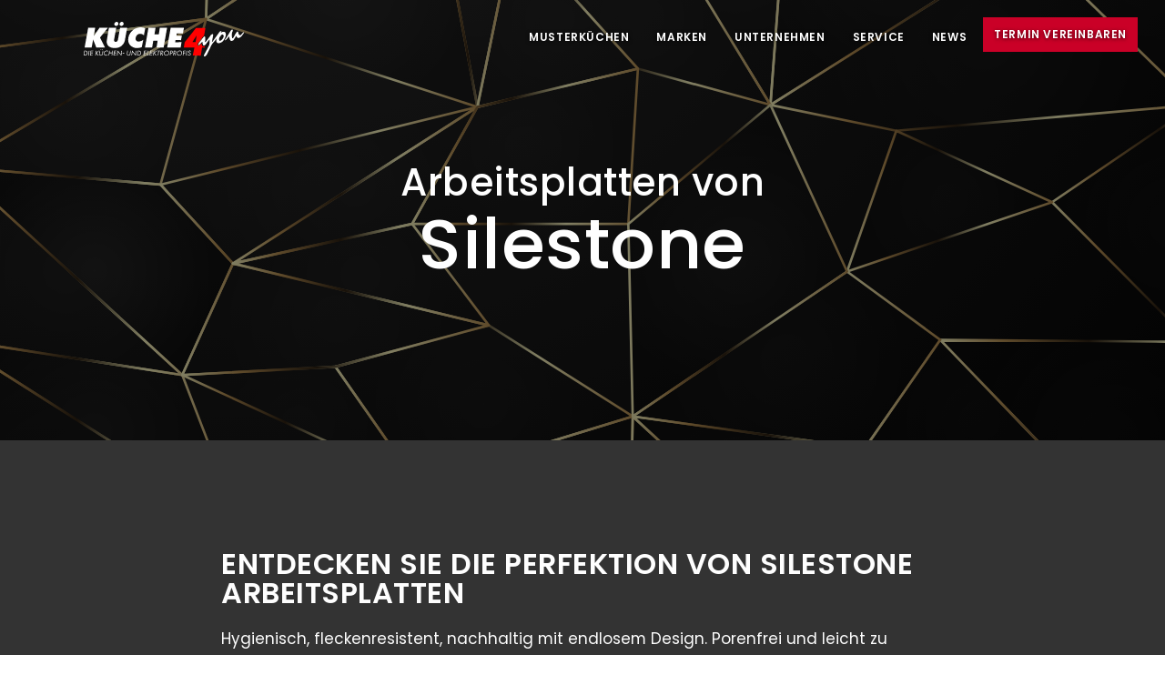

--- FILE ---
content_type: text/html; charset=UTF-8
request_url: https://kueche4you.de/marken/silestone
body_size: 7077
content:
<!doctype html>
<html class="h-100" lang="de">

<head>
    <meta charset="utf-8">
    <meta http-equiv="X-UA-Compatible" content="IE=edge">
    <meta name="viewport" content="width=device-width,initial-scale=1">

    <title>Silestone Arbeitsplatten: Hygienisch, Fleckenresistent, Endloses Design für Ihre moderne Küche | Küche4you Viernheim</title>
    <meta name="description" content="Entdecken Sie die Perfektion von Silestone Arbeitsplatten – hygienisch, fleckenresistent, nachhaltig mit endlosem Design. Porenfrei und leicht zu reinigen, die ideale Küchenarbeitsplatte." />
    <meta name="keywords" content="" />
    <meta name="robots" content="index, follow">

    <link rel="apple-touch-icon" sizes="180x180" href="/apple-touch-icon.png">
    <link rel="icon" type="image/png" sizes="32x32" href="/favicon-32x32.png">
    <link rel="icon" type="image/png" sizes="16x16" href="/favicon-16x16.png">
    <link rel="manifest" crossorigin="use-credentials" href="/site.webmanifest">
    <link rel="mask-icon" href="/safari-pinned-tab.svg" color="#ca0027">
    <meta name="msapplication-TileColor" content="#ca0027">
    <meta name="theme-color" content="#ffffff">

    <meta name="twitter:card" content="summary" />
    <meta name="twitter:title" content="Silestone Arbeitsplatten: Hygienisch, Fleckenresistent, Endloses Design für Ihre moderne Küche | Küche4you Viernheim" />
    <meta name="twitter:description" content="Entdecken Sie die Perfektion von Silestone Arbeitsplatten – hygienisch, fleckenresistent, nachhaltig mit endlosem Design. Porenfrei und leicht zu reinigen, die ideale Küchenarbeitsplatte." />
            <meta name="twitter:image" content="https://kueche4you.de/media/site/79e59c714e-1755000339/img_6399-1024x512-crop-q90.webp" />
    
    <meta property="og:title" content="Silestone Arbeitsplatten: Hygienisch, Fleckenresistent, Endloses Design für Ihre moderne Küche | Küche4you Viernheim" />
    <meta property="og:url" content="https://kueche4you.de/marken/silestone " />
    <meta property="og:site_name" content="Küche4you" />
    <meta property="og:description" content="Entdecken Sie die Perfektion von Silestone Arbeitsplatten – hygienisch, fleckenresistent, nachhaltig mit endlosem Design. Porenfrei und leicht zu reinigen, die ideale Küchenarbeitsplatte." />
    <meta property="og:type" content="website">
            <meta property="og:image" content="https://kueche4you.de/media/site/79e59c714e-1755000339/img_6399-1200x630-crop-q100.webp" />
        <meta property="og:image:width" content="1200" />
        <meta property="og:image:height" content="630" />
    
    <link href="/css/plugins.css" rel="stylesheet">
    <link href="/css/style.css?v=9" rel="stylesheet">
    <link href="/css/custom.css?v=9" rel="stylesheet">
    <!-- Stylesheets & Fonts
    <link href="/css/plugins.css" rel="stylesheet">
    <link href="/css/style.min.css?v=5" rel="stylesheet">
    <link href="/css/custom.min.css?v=6" rel="stylesheet">
 -->
    <link rel="preconnect" href="//app.eu.usercentrics.eu">
    <link rel="preconnect" href="//api.eu.usercentrics.eu">
    <link rel="preconnect" href="//sdp.eu.usercentrics.eu">
    <link rel="preload" href="//app.eu.usercentrics.eu/browser-ui/latest/loader.js" as="script">
    <link rel="preload" href="//sdp.eu.usercentrics.eu/latest/uc-block.bundle.js" as="script">
    <script type="application/javascript" src="https://sdp.eu.usercentrics.eu/latest/uc-block.bundle.js"></script>
    <script id="usercentrics-cmp" async data-eu-mode="true" data-settings-id="_XVwOMOG-" src="https://app.eu.usercentrics.eu/browser-ui/latest/loader.js"></script>

    <link rel="preload" href="/images/pattern/cover-background.svg" as="image" type="image/svg+xml">
    <!-- Google Tag Manager -->
    <script type="text/javascript">
        window.dataLayer = window.dataLayer || [];

        function gtag() {
            dataLayer.push(arguments);
        }
        gtag("consent", "default", {
            ad_user_data: "denied",
            ad_personalization: "denied",
            ad_storage: "denied",
            analytics_storage: "denied",
            wait_for_update: 2000
        });
        gtag("set", "ads_data_redaction", true);
    </script>

    <script type="text/javascript">
        (function(w, d, s, l, i) {
            w[l] = w[l] || [];
            w[l].push({
                'gtm.start': new Date().getTime(),
                event: 'gtm.js'
            });
            var f = d.getElementsByTagName(s)[0],
                j = d.createElement(s),
                dl = l != 'dataLayer' ? '&l=' + l : '';
            j.async = true;
            j.src =
                'https://www.googletagmanager.com/gtm.js?id=' + i + dl;
            f.parentNode.insertBefore(j, f);
        })(window, document, 'script', 'dataLayer', 'GTM-WVBWSFW');
    </script>
    <!-- End Google Tag Manager -->
    <script>
        uc.deactivateBlocking([
            '(S1_9Vsuj-Q', // Google AdWords Remarketing
            'HkocEodjb7', // Google Analytics
            '87JYasXPF', // Google Analytics 4 
            'BJ59EidsWQ' // Google Tag Manager 
        ]);
    </script>

</head>

<body>
    <!-- Body Inner -->
    <div class="body-inner">
                <!--HEADER-->
                <header id="header" data-transparent="true" data-fullwidth="true" class="dark submenu-light ">
            <div class="header-inner">
                <div class="container">
                    <!--Logo-->
                    <div id="logo" role="figure" aria-label="Küche4you Logo">
                        <a href="/">
                            <span class="logo-default"><img src="/images/logo/logo_black_70.svg" width="300" alt="Küche4you Logo"></span>
                            <span class="logo-dark"><img src="/images/logo/logo_white_70.svg" width="300" height="38" alt="Küche4you Logo"></span>
                        </a>
                    </div>
                    <!--End: Logo-->
                    <!--Navigation Resposnive Trigger-->
                    <div id="mainMenu-trigger"> <a class="lines-button x" href="#" title="Menü"><span class="lines"></span></a> </div>
                    <!--end: Navigation Resposnive Trigger-->
                    <!--Navigation-->
                    <div id="mainMenu">
                        <div class="container">
                                                            <nav>
                                    <ul>
                                        <li>
                                            <a href="/musterkuechen/" title="Musterküchen">Musterküchen</a>
                                        </li>
                                        
                                            <li>
                                                                                                <a title="Dropdown" aria-haspopup="true" class="dropdown                                                           active" href="https://kueche4you.de/marken">Marken</a>
                                                                                                    <ul class="dropdown-menu">
                                                                                                                    <li>
                                                                <a href="https://kueche4you.de/marken/bora" title="Bora">Bora</a>
                                                            </li>
                                                                                                                    <li>
                                                                <a href="https://kueche4you.de/marken/dekton" title="Dekton">Dekton</a>
                                                            </li>
                                                                                                                    <li>
                                                                <a href="https://kueche4you.de/marken/haecker" title="H&auml;cker">H&auml;cker</a>
                                                            </li>
                                                                                                                    <li>
                                                                <a href="https://kueche4you.de/marken/leicht" title="Leicht">Leicht</a>
                                                            </li>
                                                                                                                    <li>
                                                                <a href="https://kueche4you.de/marken/miele" title="Miele">Miele</a>
                                                            </li>
                                                                                                                    <li>
                                                                <a href="https://kueche4you.de/marken/naturstein" title="Naturstein">Naturstein</a>
                                                            </li>
                                                                                                                    <li>
                                                                <a href="https://kueche4you.de/marken/quooker" title="Quooker">Quooker</a>
                                                            </li>
                                                                                                                    <li>
                                                                <a href="https://kueche4you.de/marken/siemens" title="Siemens">Siemens</a>
                                                            </li>
                                                                                                                    <li>
                                                                <a class="active" href="https://kueche4you.de/marken/silestone" title="Silestone">Silestone</a>
                                                            </li>
                                                                                                                    <li>
                                                                <a href="https://kueche4you.de/marken/weitere-marken" title="weitere Marken">weitere Marken</a>
                                                            </li>
                                                                                                            </ul>
                                                                                            </li>
                                        
                                            <li>
                                                                                                <a title="Dropdown" aria-haspopup="true" class="dropdown                                                          " href="https://kueche4you.de/unternehmen">Unternehmen</a>
                                                                                                    <ul class="dropdown-menu">
                                                                                                                    <li>
                                                                <a href="https://kueche4you.de/unternehmen/musterhauskuchenfachgeschaft" title="Musterhaus K&uuml;chen Fachgesch&auml;ft">Musterhaus K&uuml;chen Fachgesch&auml;ft</a>
                                                            </li>
                                                                                                                    <li>
                                                                <a href="https://kueche4you.de/unternehmen/jobs" title="Jobs">Jobs</a>
                                                            </li>
                                                                                                                    <li>
                                                                <a href="https://kueche4you.de/unternehmen/was-unsere-kunden-sagen" title="Was unsere Kunden sagen">Was unsere Kunden sagen</a>
                                                            </li>
                                                                                                                    <li>
                                                                <a href="https://kueche4you.de/unternehmen/kundenkuechen" title="Kundenk&uuml;chen">Kundenk&uuml;chen</a>
                                                            </li>
                                                                                                            </ul>
                                                                                            </li>
                                        
                                            <li>
                                                                                                <a title="Dropdown" aria-haspopup="true" class="dropdown                                                          " href="https://kueche4you.de/service">Service</a>
                                                                                                    <ul class="dropdown-menu">
                                                                                                                    <li>
                                                                <a href="https://kueche4you.de/service/kuechenmagazin" title="K&uuml;chenmagazin">K&uuml;chenmagazin</a>
                                                            </li>
                                                                                                                    <li>
                                                                <a href="https://kueche4you.de/service/5-jahre-garantie" title="5 Jahre Garantie">5 Jahre Garantie</a>
                                                            </li>
                                                                                                                    <li>
                                                                <a href="https://kueche4you.de/service/ruckrufservice" title="R&uuml;ckrufservice">R&uuml;ckrufservice</a>
                                                            </li>
                                                                                                                    <li>
                                                                <a href="https://kueche4you.de/service/terminwunsch" title="Terminwunsch">Terminwunsch</a>
                                                            </li>
                                                                                                                    <li>
                                                                <a href="https://kueche4you.de/service/downloads" title="Downloads">Downloads</a>
                                                            </li>
                                                                                                            </ul>
                                                                                            </li>
                                                                                <li>
                                            <a href="/news/" title="News">News</a>
                                        </li>
                                        <li>
                                            <a aria-label="Termin vereinbaren" class="btn btn-red" href="/service/terminwunsch" title="Terminwunsch" target="_blank">Termin vereinbaren</a>
                                        </li>
                                    </ul>
                                </nav>
                                                    </div>
                    </div>
                    <!--end: Navigation-->
                </div>
            </div>
        </header>
        <!--END: HEADER-->    <section id="page-title"  role="region" aria-label="page-title" class="text-light background-theme cover-background">
    <div class="overlay"></div>
    <div class="container">
        <div class="page-title">
            <div data-animate="fadeInUp" data-animate-delay="500">
                <p class="h2 preheadline">Arbeitsplatten von</h2>
            </div>
            <div data-animate="fadeIn" data-animate-delay="1500">
                <h1>Silestone</h1>
            </div>
        </div>
    </div>
</section><section id="page-title" role="region" aria-label="news-content" class="ext-light background-theme content">
    <div class="row m-b-40">
        <div class="col-lg-8 center p-40">
            <div class="project-description" data-animate="fadeInUp" data-animate-delay="200">
                <h2>Entdecken Sie die Perfektion von Silestone Arbeitsplatten</h2><p>Hygienisch, fleckenresistent, nachhaltig mit endlosem Design. Porenfrei und leicht zu reinigen, die ideale Küchenarbeitsplatte.</p><p><strong>Werbetext:</strong> <br>Erleben Sie die Innovation von Silestone Arbeitsplatten – die ultimative Lösung für Ihre moderne Küche. Unsere Arbeitsplatten sind nicht nur hygienisch und widerstandsfähig gegen Flecken, sondern bieten auch endlose Designmöglichkeiten.</p><p>Die porenfreie Oberfläche gewährleistet höchste Hygiene, während die einfache Reinigung den Küchenalltag erleichtert. Silestone setzt auf Nachhaltigkeit mit 20% recycelten Materialien, umweltfreundlich und stilvoll.</p><p>Gestalten Sie Ihre Küche mit einer Silestone Arbeitsplatte, die nicht nur schön, sondern auch funktional ist. Ein Statement für zeitloses Design und innovative Technologie – Silestone, die Wahl für Ihre moderne Küche.</p>                            </div>
        </div>
    </div>
</section> <section id="page-content" role="region" aria-label="marken-gallery" class="p-t-20 p-b-0 text-light background-black">
    <div class="container">
    <div class="grid-layout grid-2-columns" data-item="grid-item" data-margin="30" data-lightbox="gallery">
                        <div class="grid-item">

                <a title="Silestone Bild 1" data-lightbox="gallery-image" href="https://kueche4you.de/media/pages/marken/silestone/712f96e763-1702394512/001_cos07_cse_sem01_0000-1920x.webp">

                    <img src="https://kueche4you.de/media/pages/marken/silestone/712f96e763-1702394512/001_cos07_cse_sem01_0000-768x.webp" alt="Silestone Bild 1">
                
                </a>
            </div>
                        <div class="grid-item">

                <a title="Silestone Bild 2" data-lightbox="gallery-image" href="https://kueche4you.de/media/pages/marken/silestone/1cf9e95724-1702394512/sil-concrete-pulse_european-kitchen_detail-view-1920x.webp">

                    <img src="https://kueche4you.de/media/pages/marken/silestone/1cf9e95724-1702394512/sil-concrete-pulse_european-kitchen_detail-view-768x.webp" alt="Silestone Bild 2">
                
                </a>
            </div>
                        <div class="grid-item">

                <a title="Silestone Bild 3" data-lightbox="gallery-image" href="https://kueche4you.de/media/pages/marken/silestone/9e9bb3c13f-1702394512/le-chic-parisien-bleu-1920x.webp">

                    <img src="https://kueche4you.de/media/pages/marken/silestone/9e9bb3c13f-1702394512/le-chic-parisien-bleu-768x.webp" alt="Silestone Bild 3">
                
                </a>
            </div>
                        <div class="grid-item">

                <a title="Silestone Bild 4" data-lightbox="gallery-image" href="https://kueche4you.de/media/pages/marken/silestone/8be966218d-1702394512/2023_06_02_cos_ambiente-6-cocina-europea-parisien-bleu-1_mod_cambiocolor-copia-1920x.webp">

                    <img src="https://kueche4you.de/media/pages/marken/silestone/8be966218d-1702394512/2023_06_02_cos_ambiente-6-cocina-europea-parisien-bleu-1_mod_cambiocolor-copia-768x.webp" alt="Silestone Bild 4">
                
                </a>
            </div>
                        <div class="grid-item">

                <a title="Silestone Bild 5" data-lightbox="gallery-image" href="https://kueche4you.de/media/pages/marken/silestone/4c3e9b9235-1702394512/2023_06_15_cos_ambiente-4-cocina-americana-parisien-bleu-1_mod-colorcambiado-copia-1920x.webp">

                    <img src="https://kueche4you.de/media/pages/marken/silestone/4c3e9b9235-1702394512/2023_06_15_cos_ambiente-4-cocina-americana-parisien-bleu-1_mod-colorcambiado-copia-768x.webp" alt="Silestone Bild 5">
                
                </a>
            </div>
                        <div class="grid-item">

                <a title="Silestone Bild 6" data-lightbox="gallery-image" href="https://kueche4you.de/media/pages/marken/silestone/c3b3c71c9d-1702394512/cocina-americana-parisien-bleu-copia-1920x.webp">

                    <img src="https://kueche4you.de/media/pages/marken/silestone/c3b3c71c9d-1702394512/cocina-americana-parisien-bleu-copia-768x.webp" alt="Silestone Bild 6">
                
                </a>
            </div>
                        <div class="grid-item">

                <a title="Silestone Bild 7" data-lightbox="gallery-image" href="https://kueche4you.de/media/pages/marken/silestone/46d31bdaff-1702394512/lechic-bohemiam-flame-1920x.webp">

                    <img src="https://kueche4you.de/media/pages/marken/silestone/46d31bdaff-1702394512/lechic-bohemiam-flame-768x.webp" alt="Silestone Bild 7">
                
                </a>
            </div>
                        <div class="grid-item">

                <a title="Silestone Bild 8" data-lightbox="gallery-image" href="https://kueche4you.de/media/pages/marken/silestone/d111ccb216-1702394512/moodboard_urban_brass_3-1920x.webp">

                    <img src="https://kueche4you.de/media/pages/marken/silestone/d111ccb216-1702394512/moodboard_urban_brass_3-768x.webp" alt="Silestone Bild 8">
                
                </a>
            </div>
                        <div class="grid-item">

                <a title="Silestone Bild 9" data-lightbox="gallery-image" href="https://kueche4you.de/media/pages/marken/silestone/ce377cabbd-1702394512/moodboard_urban_lime_delight-1-1920x.webp">

                    <img src="https://kueche4you.de/media/pages/marken/silestone/ce377cabbd-1702394512/moodboard_urban_lime_delight-1-768x.webp" alt="Silestone Bild 9">
                
                </a>
            </div>
                        <div class="grid-item">

                <a title="Silestone Bild 10" data-lightbox="gallery-image" href="https://kueche4you.de/media/pages/marken/silestone/1bd263a3aa-1702394512/sil-concrete-pulse_european-kitchen_general-view-1920x.webp">

                    <img src="https://kueche4you.de/media/pages/marken/silestone/1bd263a3aa-1702394512/sil-concrete-pulse_european-kitchen_general-view-768x.webp" alt="Silestone Bild 10">
                
                </a>
            </div>
                        <div class="grid-item">

                <a title="Silestone Bild 11" data-lightbox="gallery-image" href="https://kueche4you.de/media/pages/marken/silestone/27c35ffa1e-1702394512/lechic-eclectic-pearl-1920x.webp">

                    <img src="https://kueche4you.de/media/pages/marken/silestone/27c35ffa1e-1702394512/lechic-eclectic-pearl-768x.webp" alt="Silestone Bild 11">
                
                </a>
            </div>
                        <div class="grid-item">

                <a title="Silestone Bild 12" data-lightbox="gallery-image" href="https://kueche4you.de/media/pages/marken/silestone/b85c8d82ab-1702394512/sil-lime-delight_european-kitchen_detail-view-1-1920x.webp">

                    <img src="https://kueche4you.de/media/pages/marken/silestone/b85c8d82ab-1702394512/sil-lime-delight_european-kitchen_detail-view-1-768x.webp" alt="Silestone Bild 12">
                
                </a>
            </div>
                        <div class="grid-item">

                <a title="Silestone Bild 13" data-lightbox="gallery-image" href="https://kueche4you.de/media/pages/marken/silestone/e571e00a37-1702394512/silestone-lechic-detalle-eclectic-pearl-a-1920x.webp">

                    <img src="https://kueche4you.de/media/pages/marken/silestone/e571e00a37-1702394512/silestone-lechic-detalle-eclectic-pearl-a-768x.webp" alt="Silestone Bild 13">
                
                </a>
            </div>
                    </div>
  
    </div>
</section>
<div class="call-to-action background-secondary p-0" data-animate="fadeInUp" data-animate-delay="500">
    <div class="container-fluid m-l-0 m-r-0">
        <div class="row p-r-0">
            <div class="col-sm-12 col-md-6 col-lg-6 m-t-100 m-b-100 p-40">
                <h3 class="text-light">Entdecke noch weitere Marken von Küche4you</h3>
                <p class="text-light"><p>Tauche ein in die Vielfalt! Entdecke neben Küche4you noch weitere erstklassige Marken und finde die perfekte Küchenlösung, die deinen Ansprüchen gerecht wird.</p></p>
                <a class="btn btn-light btn-outline" href="/marken">Jetzt entdecken</a>
            </div>
                            <div class="col-sm-12 col-md-6 col-lg-6"  style="min-height:400px; background: url('https://kueche4you.de/media/pages/marken/silestone/af2071ea8a-1701608474/cta2-960x540-crop.webp') center/cover no-repeat; padding: 0;">  </div>
                    </div>
    </div>
</div>
        <!-- Footer -->
        <footer id="footer" class="inverted">
            <div class="footer-content">
                <div class="container">
                    <div class="row gap-y">
                        <div class="col-md-12 col-xl-6 p-r-100">
                            <p><a href="#"><img src="/images/logo/logo_white_70.svg" width="183" height="70" alt="logo"></a></p>
                            <p>Ganz im Sinne unseres Mottos planen und realisieren wir Küchen schon mehr als 30 Jahre. Unsere Küchen sind bis ins kleinste Detail durchdacht und zeichnen sich durch Funktionalität, modernes Design und Langlebigkeit aus.</p>
                        </div>
                        <div class="col-6 col-md-6 col-xl-3">
                            <div class="widget">
                                <p><strong>UNTERNEHMEN</strong></p>
                                <ul class="list">
                                    <li><a href="/kontakt">Kontakt</a></li>
                                    <li><a href="/datenschutz">Datenschutz</a></li>
                                    <li><a href="/impressum">Impressum</a></li>
                                    <li><a href="/barrierefreiheitserklarung">Barrierefreiheitserklarung</a></li>
                                    <li><a href="javascript:UC_UI.showSecondLayer();">Cookie-Einstellungen</a></li>
                                </ul>
                            </div>
                            <!-- end: Footer widget area 3 -->
                        </div>
                        <div class="col-6 col-md-6 col-xl-3">
                            <!-- Social icons -->
                            <p><strong>FOLGEN SIE UNS</strong></p>
                            <div class="social-icons social-icons-colored social-icons-rounded float-left">
                                <ul>
                                    <li aria-label="Facebook Link" class="social-facebook"><a href="https://www.facebook.com/kueche4you.de" target="_blank" title="Küche4you auf Facebook"><i class="fab fa-facebook-f"></i></a></li>
                                    <li aria-label="Instagram Link" class="social-instagram"><a href="https://instagram.com/kueche4you" target="_blank"  title="Küche4you auf Instagram"><i class="fab fa-instagram"></i></a></li>
                                    <li aria-label="Youtube Link"class="social-youtube"><a href="https://www.youtube.com/channel/UCUhl-zRvlLdYIEzmkaWeRWg" target="_blank" title="Küche4you auf Youtube"><i class="fab fa-youtube"></i></a></li>
                                </ul>
                            </div>
                            <!-- end: Social icons -->
                        </div>
                    </div>
                </div>
            </div>
        </footer>
        <!-- end: Footer --></div>
<!-- Scroll top -->
<a id="scrollTop" href="#" title="nach oben"><i class="icon-chevron-up"></i><i class="icon-chevron-up"></i></a>
</body>

<!--Plugins-->
<script src="/js/jquery-3.6.0.min.js"></script>
<script src="/js/plugins.js"></script>

<!--Template functions-->
<script src="/js/functions.js"></script>


<!-- SLIDER REVOLUTION 5.x SCRIPTS  -->
<link rel="stylesheet" type="text/css" href="/plugins/slider-revolution/css/settings.css" media="screen" />

<script type="text/javascript" src="/plugins/slider-revolution/js/jquery.themepunch.tools.min.js"></script>
<script type="text/javascript" src="/plugins/slider-revolution/js/jquery.themepunch.revolution.min.js"></script>
<script type="text/javascript" src="/plugins/slider-revolution/js/extensions/revolution.extension.migration.min.js"></script>

<script type="text/javascript" src="/plugins/moment/moment.min.js"></script>
<script type="text/javascript" src="/plugins/bootstrap-datetimepicker/tempusdominus-bootstrap-4.js"></script>

<script type="text/javascript">
    var tpj = jQuery;

    var revapi22;
    tpj(document).ready(function() {
        //test = document.querySelector('body').firstElementChild.shadowRoot.querySelector('[data-testid="uc-privacy-button"]')
        //const shadowHost = document.querySelector('#usercentrics-root');

        //var responeEl = document.querySelector('#usercentrics-root')
        //        .shadowRoot
        //        .querySelector('[data-testid="uc-privacy-button"]');
        //console.log(responeEl);
        //jQuery(responeEl).css("font-size", "19pt");
        //const shadowRoot = shadowHost.shadowRoot;
        //const elementInShadowRoot = shadowRoot.querySelector('[data-testid="uc-privacy-button"]');
        
        //var UCelement = $('[data-testid="uc-privacy-button"]')[0].shadowRoot;
        //console.log(elementInShadowRoot);
        //elementInShadowRoot.addClass('hide-uc');
        if (tpj("#slidercontainer").revolution == undefined) {
            revslider_showDoubleJqueryError("#slidercontainer");
        } else {
            revapi22 = tpj("#slidercontainer").show().revolution({
                sliderType: "standard",
                jsFileLocation: "plugins/slider-revolution/js/",
                sliderLayout: "fullscreen",
                dottedOverlay: "none",
                delay: 9000,
                navigation: {
                    keyboardNavigation: "off",
                    keyboard_direction: "horizontal",
                    mouseScrollNavigation: "off",
                    onHoverStop: "off",
                    touch: {
                        touchenabled: "on",
                        swipe_threshold: 75,
                        swipe_min_touches: 1,
                        swipe_direction: "vertical",
                        drag_block_vertical: false
                    },
                    arrows: {
                        enable: false,
                        hide_onmobile: false,
                        hide_onleave: false,
                    }
                },
                viewPort: {
                    enable: true,
                    outof: "wait",
                    visible_area: "80%"
                },
                responsiveLevels: [1240, 1024, 778, 480],
                visibilityLevels: [1240, 1024, 778, 480],
                gridwidth: [1240, 1024, 778, 480],
                gridheight: [868, 768, 960, 720],
                lazyType: "single",
                shadow: 0,
                spinner: "off",
                stopLoop: "off",
                stopAfterLoops: -1,
                stopAtSlide: -1,
                shuffle: "off",
                autoHeight: "off",
                fullScreenAutoWidth: "off",
                fullScreenAlignForce: "off",
                fullScreenOffsetContainer: "",
                fullScreenOffset: "",
                hideThumbsOnMobile: "off",
                hideSliderAtLimit: 0,
                hideCaptionAtLimit: 0,
                hideAllCaptionAtLilmit: 0,
                debugMode: false,
                fallbacks: {
                    simplifyAll: "off",
                    nextSlideOnWindowFocus: "off",
                    disableFocusListener: false,
                }
            });
        }
        $('#datum').datetimepicker({
            format: 'L',
            locale: 'ru',
            format: 'DD.MM.YYYY'
        });
    }); /*ready*/

</script>

</html>

--- FILE ---
content_type: text/css; charset=utf-8
request_url: https://kueche4you.de/css/custom.css?v=9
body_size: 2246
content:
/* 

1. Add your custom Css styles below
2. Place the this code in your template: 

 <link href="css/custom.css" rel="stylesheet">

*/

tbody {
  color: #ccc;
}

.ac-item:last {
  border: none;
}

.spacer {
  background-color: #000 !important;
}

.social-icons li {
  margin-right: 5px;
}

.body-inner {
  background-color: #000;
}

.call-to-action {
  margin-bottom: 0 !important;
}

.call-to-action h3,
.call-to-action p {
  text-shadow: 1px 1px 2px black;
}

.call-to-action .btn {
  background-color: transparent !important;
  border: solid 2px #fff !important;
  transform: scale(1);
  color: #fff !important;
}
.call-to-action .btn:hover {
  transform: scale(1.1);
}

.call-to-action > .overlay {
  position: absolute;
  left: 0;
  top: 0;
  width: 100%;
  height: 100%;
  background-color: #000;
  opacity: 0.5;
  transition: 0.3s;
}

.call-to-action:hover > .overlay {
  opacity: 0.2;
  background-color: #000;
  transition: 0.6s;
}

.no-gutter {
  padding: 0;
}

.no-gutter-left {
  padding-left: 0 !important;
}

.no-gutter-right {
  padding-right: 0 !important;
}

.honeypot {
  display: none;
}

.text-danger {
  color: red !important;
}

.form-label,
.form-check-label {
  color: #fff;
}

/* unvisited link */
.form-check-label a:link {
  color: #aaa;
}

/* visited link */
.form-check-label a:visited {
  color: #aaa;
}

/* mouse over link */
.form-check-label a:hover {
  color: #ccc;
}

/* selected link */
.form-check-label a:active {
  color: #aaa;
}

#page-title .preheadline {
  font-size: 1.2rem;
}

#page-title .page-title h1 {
  line-height: 1.2;
  margin-bottom: 1rem;
}

@media (min-width: 576px) {
  #page-title .preheadline {
    font-size: 1.2rem;
  }
  #page-title .page-title h1 {
    font-size: 2.5rem;
  }
}

@media (min-width: 768px) {
  #page-title .preheadline {
    font-size: 2.3rem;
  }
  #page-title .page-title h1 {
    font-size: 3.5rem;
  }
}

@media (min-width: 992px) {
  #page-title .preheadline {
    font-size: 2.4rem;
  }
  #page-title .page-title h1 {
    font-size: 4.5rem;
  }
}

@media (min-width: 1200px) {
  #page-title .preheadline {
    font-size: 3rem;
  }
  #page-title .page-title h1 {
    font-size: 5.5rem;
  }
}

#page-title > .overlay {
  position: absolute;
  left: 0;
  top: 0;
  width: 100%;
  height: 100%;
  background-color: #000;
  opacity: 0.5;
  transition: 0.3s;
}

.cover-background {
  background-position: center center;
  background-repeat: no-repeat;
  background-size: cover;
  background-image: url("/images/pattern/cover-background.svg");
}

.text-dark,
.heading-text-dark {
  color: #000 !important;
}
.text-white {
  color: #fff !important;
}

.grid-active-title {
  font-size: 3rem;
  font-weight: 100;
  opacity: 0.5;
  position: absolute;
  right: 0;
  top: 0px;
  color: #fff;
}

@media (min-width: 1200px) {
  .container,
  .container-lg,
  .container-md,
  .container-sm,
  .container-xl {
    max-width: 1920px;
    padding-left: 20px;
    padding-right: 20px;
  }
}

/*Headings*/
h1,
h2,
h3,
h4,
h5,
h6,
.h1,
.h2,
.h3,
.h4,
.h5,
.h6 {
	word-wrap: break-all ;
	//hyphens: auto;
  //  -webkit-hyphens: auto;
}

h2,
h3,
h4 {
  text-transform: uppercase !important;
}


/* SCROLL DOWN BUTTON */

@keyframes rev-ani-mouse {
	0% {opacity: 1;top: 29%;}
	15% {opacity: 1;top: 50%;}
	50% {opacity: 0;top: 50%;}
	100% {opacity: 0;top: 29%;}
}
.rev-scroll-btn {
	display: inline-block;
	position: relative;
	left: 0;
	right: 0;
	text-align: center;
	cursor: pointer;
	width:35px;
	height:55px;	
	box-sizing: border-box;
	border: 3px solid white;
	border-radius: 23px;
}
.rev-scroll-btn > * {
	display: inline-block;
	line-height: 18px;
	font-size: 13px;
	font-weight: normal;
	color: #7f8c8d;
	color: #ffffff;
	font-family: "proxima-nova", "Helvetica Neue", Helvetica, Arial, sans-serif;
	letter-spacing: 2px;
}
.rev-scroll-btn > *:hover,
.rev-scroll-btn > *:focus,
.rev-scroll-btn > *.active {
	color: #ffffff;
}
.rev-scroll-btn > *:hover,
.rev-scroll-btn > *:focus,
.rev-scroll-btn > *:active,
.rev-scroll-btn > *.active {
	opacity: 0.8;
}

.rev-scroll-btn.revs-fullwhite  {
	background:#fff;
}

.rev-scroll-btn.revs-fullwhite span {
	background: #333;	
}

.rev-scroll-btn.revs-fulldark  {
	background:#333;
	border:none;
}

.rev-scroll-btn.revs-fulldark  span {
	background: #fff;	
}

.rev-scroll-btn span {
	position: absolute;
	display: block;
	top: 29%;
	left: 50%;
	width: 8px;
	height: 8px;
	margin: -4px 0 0 -4px;
	background: white;
	border-radius: 50%;	
	animation: rev-ani-mouse 2.5s linear infinite;
}

.rev-scroll-btn.revs-dark {
	border-color:#333;
}
.rev-scroll-btn.revs-dark span {
	background: #333;	
}

.rev-control-btn {
	position: relative;
	display: inline-block;
	z-index: 5;	
	color: #FFF;  
	font-size: 20px;
	line-height: 60px;
	font-weight: 400;
	font-style: normal;
	font-family: Raleway;	
	text-decoration: none;
	text-align: center;
	background-color: #000;	
	border-radius: 50px;	
	text-shadow: none;
	background-color: rgba(0, 0, 0, 0.50);
	width:60px;
	height:60px;
	box-sizing: border-box;
	cursor: pointer;
}

.rev-cbutton-dark-sr	{	
	border-radius: 3px;		
}

.rev-cbutton-light	{	
	color: #333;  	
	background-color: rgba(255,255,255, 0.75);	
}

.rev-cbutton-light-sr	{		
	color: #333;  	
	border-radius: 3px;		
	background-color: rgba(255,255,255, 0.75);
}


.rev-sbutton {	
	line-height: 37px;	
	width:37px;
	height:37px;	
}

.rev-sbutton-blue	{	
	background-color: #3B5998
}
.rev-sbutton-lightblue	{	
	background-color: #00A0D1;
}
.rev-sbutton-red	{	
	background-color: #DD4B39;
}

.hide-uc {
  display: none !important;
}

[data-testid="uc-privacy-button"]::part {
  display: none !important;
}

.accordion ul {
  list-style: none;
  padding-left: 0;
}
.accordion li {
  color: #ccc !important;
}

.text-primary {
  color: #ca0027 !important;
}

.stars {
  font-size: 24px !important;
  color: #ca0027 !important;
}

.verkauft-label {
  padding: 5px 10px;
  background-color: #ca0027;
  color: #fff;
  font-size: 16px;
  font-weight: 600;
  text-transform: uppercase;
  border-radius: 2px;
  position: absolute;
  top: 10px;
  left: 10px;
  z-index: 2;

}

.download-item-description {
  position: relative;
  top: 0;
  left: 0;
  width: 100%;
  height: 100%;
}

.download-item-info {
  position: absolute;
  bottom: 0;
  left: 0;
  width: 100%;
  background-color: rgba(0, 0, 0, 0.5);
  color: #fff;
  font-size: 14px;
  font-weight: 600;
  text-transform: uppercase;
  z-index: 1000;
  padding: 10px;

}

.content .btn {
  background-color: transparent !important;
  border: solid 2px #fff !important;
  transform: scale(1);
  color: #fff !important;
}
.content .btn:hover {
  transform: scale(1.1);
}

/* Barrierefreiheit: Besserer Kontrast für Hauptmenü-Links */
#mainMenu nav > ul > li > a {
  color: #fff !important;
  text-shadow: 0 1px 4px rgba(0,0,0,0.7);
}
#mainMenu nav > ul > li > a:visited {
  color: #fff !important;
}
#mainMenu nav > ul > li > a:hover,
#mainMenu nav > ul > li > a:focus {
  color: #fff !important; /*  Kontrast für Hover/Focus */
  text-shadow: 0 1px 4px rgba(0,0,0,0.7);
}


--- FILE ---
content_type: image/svg+xml
request_url: https://kueche4you.de/images/logo/logo_white_70.svg
body_size: 9687
content:
<?xml version="1.0" encoding="UTF-8"?>
<svg id="a" data-name="Ebene 1" xmlns="http://www.w3.org/2000/svg" viewBox="0 0 133.65 28.82">
  <polygon points="3.78 4.99 .83 21.39 6.68 21.39 7.92 14.72 10.55 21.39 17.78 21.39 13.64 13.1 20.18 4.99 13.21 4.99 8.47 11.81 9.63 4.99 3.78 4.99" style="fill: #fff; stroke-width: 0px;"/>
  <path d="m21.06,5l-1.72,10.42s-1.35,6.02,6.12,6.45c7.47.42,8.87-6.2,8.87-6.2l1.95-10.65-5.92-.02-1.77,9.92s-.35,1.82-1.9,1.82-1.3-1.87-1.3-1.87l1.77-9.87h-6.1Z" style="fill: #fff; stroke-width: 0px;"/>
  <path d="m29.01,1.58c0,.88-.95,1.82-1.83,1.82s-1.65-.55-1.65-1.42,1.01-1.98,1.89-1.98,1.59.71,1.59,1.59h0Z" style="fill: #fff; stroke-width: 0px;"/>
  <path d="m33.37,1.58c0,.88-.95,1.82-1.83,1.82s-1.65-.55-1.65-1.42,1.01-1.98,1.89-1.98,1.59.71,1.59,1.59h0Z" style="fill: #fff; stroke-width: 0px;"/>
  <path d="m51.33,5.45s-1.4-.92-3.85-.87-5,1.3-5,1.3c0,0-5.42,3.07-5.37,9.12s6.2,6.82,6.2,6.82c0,0,3.52.15,5.15-.72.6-3.02,1.25-6.17,1.25-6.17,0,0-1.47,1.4-3.85,1.5s-2.6-2.12-2.57-2.4.37-4.1,3.82-4.02c2.55.1,3.07,1.45,3.07,1.45l1.15-6h0Z" style="fill: #fff; stroke-width: 0px;"/>
  <polygon points="54.01 4.97 51.13 21.4 57.08 21.4 58.06 15.65 61.66 15.67 60.78 21.4 66.66 21.4 69.53 4.97 63.46 5 62.63 10.5 59.01 10.5 59.93 5 54.01 4.97" style="fill: #fff; stroke-width: 0px;"/>
  <polygon points="72.53 5.02 83.61 5 82.73 9.7 77.58 9.65 77.33 11.54 81.91 11.57 81.11 15.27 76.53 15.22 76.31 17 81.58 16.95 80.86 21.4 69.61 21.37 72.53 5.02" style="fill: #fff; stroke-width: 0px;"/>
  <path d="m116.47,8.26c-.9.02-1.42.4-1.42.4,0,0-1,.92-.5.02s.23-.9.23-.9c0,0-.82-.2-1.37.42s-5.85,8.25-6.05,8.37-.6.65-.45.1c.15-.55,1-5.37,1-5.37,0,0,.07-1.2-.45-1.12-.52.07-1.07.32-1.45.87-.38.55-3.65,5-4.05,5.37s-.75.9-.77.12c-.02-.77,1.27-8.2-2.82-1.72-.17.27-2.26,3.02-2.42,3.22-.14.17-.77,1.8.28,1s1.9-1.85,2.2-1.97c.3-.12.4-.72.55-.12,0,0,.3,2.7.95,2.77.9.02,1.65-.67,1.65-.67l3.02-4.05s.45-.75.42.02c-.02.77.02,3.4-.52,4.67-.55,1.27-3.62,6.87-3.62,6.87,0,0-.97,1.9-.62,2.15s1.07,0,1.07,0c0,0,1.07-.72,1.37-1.52.52-.87,2.95-5.92,2.95-5.92,0,0,.87-2.32,2.5-4.1,1.62-1.77,2.25-2.67,2.25-2.67,0,0,.5-.95.35-.15s-.68,3.54,1.65,3.45c1.01-.04,2.44-.38,3.54-1.57.53-.57,1.89-2.4,2.39-4.32.5-1.92.1-3.7-1.82-3.65h-.04Zm.23,3.8c-.15,1.45-1.22,2.45-1.22,2.45,0,0-1.22,1.42-1.8,1.4s-.72-.8-.72-.8c-.25-.45.23-2.57.23-2.57,0,0,.11.41.6,0,.67-1.95,1.87-2.02,1.87-2.02,0,0,1.2.1,1.05,1.55h-.01Z" style="fill: #fff; stroke-width: 0px;"/>
  <path d="m123.85,6.41s-.67-.13-1.91,1.93-3.04,5.09-3.71,5.87c-.62.71-.34,1.12-.34,1.12,0,0,.39.49,2.02-1.61s1.46-1.22,1.46-1.22c0,0,.26,3.45,1.8,3.45s2.04-1.18,2.04-1.18c0,0,1.52-2.37,1.67-2.66.09-.19.39-.82.54-.02s.9,1.37,1.57,1.39,2.19-.67,3.49-2.64c2.31-2.94.62-2.4-.11-1.46s-1.29,1.72-1.8,1.78-1.56-.58-1.67-2.01c-.26-3.37-2.92,1.72-3.88,3.64,0,0-1.03,1.67-1.27.58s-.36-3.52-.02-4.41,1.09-2.51.11-2.55h0Z" style="fill: #fff; stroke-width: 0px;"/>
  <path d="m101.11,20.17c-.37.2-.86.37-1.42.36h-.06c-.27-.03-1.01-.12-1.43-2.43l-.22.22c-.4.39-.94.93-1.55,1.4-.2.15-.81.62-1.34.2-.56-.44-.23-1.17.03-1.76.02-.05.04-.09.05-.12.05-.21.27-.54,2.47-3.27l.13-.16c.12-.15,0,0,0,0,0,0,1.64-2.72,2.6-2.9l1.15-6.68h-7.82l-9.47,11.97-.75,4.4h8.82l-1.37,6.72,6.7.05,1.07-6.76h2.22l.17-1.23h.02Zm-.17.11v.06-.06Zm-7.7-3.37l-2.7.02,3.67-5.57-.97,5.55Z" style="fill: red; stroke-width: 0px;"/>
  <g>
    <path d="m.49,24.02h.74c.46,0,1.11.07,1.57.51.25.24.5.65.5,1.32,0,.47-.11,1.13-.59,1.63-.5.51-1.15.62-1.92.62h-.79l.5-4.08h0Zm0,3.65h.3c.67,0,1.18-.11,1.55-.48.41-.41.47-.98.47-1.3s-.07-.71-.37-1.01c-.38-.39-.88-.42-1.17-.42h-.4l-.39,3.22h.01Z" style="fill: #fff; stroke-width: 0px;"/>
    <path d="m4.83,24.02l-.5,4.08h-.45l.5-4.08s.45,0,.45,0Z" style="fill: #fff; stroke-width: 0px;"/>
    <path d="m7.94,24.45h-1.66l-.15,1.21h1.61l-.06.43h-1.61l-.19,1.58h1.66l-.06.43h-2.11l.5-4.08h2.11l-.05.43h.01Z" style="fill: #fff; stroke-width: 0px;"/>
    <path d="m10.49,25.77l1.95-1.75h.61l-2.16,1.91,1.7,2.17h-.6l-1.44-1.87-.13.12-.21,1.75h-.45l.5-4.08h.45l-.21,1.75h0Z" style="fill: #fff; stroke-width: 0px;"/>
    <path d="m13.56,26.42c-.02.18-.04.33-.04.49,0,.23.07.45.26.62.21.2.45.22.68.22.2,0,.53,0,.77-.29.23-.26.28-.68.31-.94l.31-2.5h.45l-.32,2.62c-.06.45-.13.83-.48,1.16s-.76.37-1.08.37c-.38,0-.71-.07-1-.34-.19-.18-.35-.45-.35-.84,0-.13.03-.51.04-.62l.29-2.35h.45s-.29,2.4-.29,2.4Zm.57-3.31c.08-.09.18-.12.26-.12.07,0,.14.02.2.07.04.04.08.1.08.19s-.04.19-.1.26c-.05.05-.13.1-.24.1s-.18-.05-.21-.08c-.04-.04-.07-.12-.07-.2,0-.06.01-.15.09-.23h-.01Zm1.16,0c.08-.09.18-.12.26-.12.07,0,.14.02.2.07.04.04.08.1.08.19s-.04.19-.1.26c-.05.05-.13.1-.24.1s-.18-.05-.21-.08c-.04-.04-.07-.12-.07-.2,0-.06.01-.15.09-.23h-.01Z" style="fill: #fff; stroke-width: 0px;"/>
    <path d="m20.38,24.92c-.11-.12-.26-.26-.48-.37-.24-.12-.45-.16-.69-.16-.53,0-1,.2-1.33.53-.33.34-.53.81-.53,1.31s.2.86.43,1.1c.29.31.64.42,1.03.42.31,0,.57-.07.78-.17.17-.09.37-.23.51-.36l-.07.56c-.16.11-.37.23-.52.29-.18.07-.48.11-.73.11-.6,0-1.06-.2-1.39-.54-.37-.38-.51-.84-.51-1.36,0-.9.42-1.44.68-1.7.49-.48,1.05-.62,1.65-.62.23,0,.54.03.8.14.13.06.3.16.43.26l-.07.56h0Z" style="fill: #fff; stroke-width: 0px;"/>
    <path d="m21.58,25.68h2.09l.2-1.66h.45l-.5,4.08h-.45l.24-1.99h-2.09l-.24,1.99h-.45l.5-4.08h.45s-.2,1.66-.2,1.66Z" style="fill: #fff; stroke-width: 0px;"/>
    <path d="m27.43,24.45h-1.66l-.15,1.21h1.61l-.06.43h-1.61l-.19,1.58h1.66l-.06.43h-2.11l.5-4.08h2.11l-.05.43h0Z" style="fill: #fff; stroke-width: 0px;"/>
    <path d="m27.82,28.1l.52-4.25,2.77,3.34.39-3.17h.45l-.53,4.26-2.77-3.34-.38,3.16h-.45Z" style="fill: #fff; stroke-width: 0px;"/>
    <path d="m32.47,25.87h1.34l-.06.45h-1.34l.06-.45Z" style="fill: #fff; stroke-width: 0px;"/>
    <path d="m36.54,26.42c-.02.18-.04.33-.04.49,0,.23.07.45.26.62.21.2.45.22.68.22.2,0,.53,0,.77-.29.23-.26.28-.68.31-.94l.31-2.5h.45l-.32,2.62c-.06.45-.13.83-.48,1.16-.35.33-.76.37-1.08.37-.38,0-.72-.07-1-.34-.19-.18-.35-.45-.35-.84,0-.13.03-.51.04-.62l.29-2.35h.45s-.29,2.4-.29,2.4Z" style="fill: #fff; stroke-width: 0px;"/>
    <path d="m39.83,28.1l.52-4.25,2.77,3.34.39-3.17h.45l-.53,4.26-2.77-3.34-.38,3.16h-.45Z" style="fill: #fff; stroke-width: 0px;"/>
    <path d="m45.02,24.02h.74c.46,0,1.11.07,1.57.51.25.24.5.65.5,1.32,0,.47-.11,1.13-.59,1.63-.5.51-1.15.62-1.92.62h-.79l.5-4.08h-.01Zm0,3.65h.3c.67,0,1.18-.11,1.55-.48.41-.41.47-.98.47-1.3s-.07-.71-.37-1.01c-.38-.39-.88-.42-1.17-.42h-.4l-.39,3.22h0Z" style="fill: #fff; stroke-width: 0px;"/>
    <path d="m52.39,24.45h-1.66l-.15,1.21h1.61l-.06.43h-1.61l-.19,1.58h1.66l-.06.43h-2.11l.5-4.08h2.11l-.05.43h.01Z" style="fill: #fff; stroke-width: 0px;"/>
    <path d="m53.73,24.02l-.45,3.65h1.12l-.06.43h-1.58l.5-4.08h.47Z" style="fill: #fff; stroke-width: 0px;"/>
    <path d="m57.52,24.45h-1.66l-.15,1.21h1.61l-.06.43h-1.61l-.19,1.58h1.66l-.06.43h-2.11l.5-4.08h2.11l-.05.43h.01Z" style="fill: #fff; stroke-width: 0px;"/>
    <path d="m58.65,25.77l1.95-1.75h.61l-2.16,1.91,1.7,2.17h-.6l-1.44-1.87-.13.12-.21,1.75h-.45l.5-4.08h.45l-.21,1.75h-.01Z" style="fill: #fff; stroke-width: 0px;"/>
    <path d="m62.7,24.45l-.45,3.65h-.45l.45-3.65h-.99l.06-.43h2.43l-.05.43h-1Z" style="fill: #fff; stroke-width: 0px;"/>
    <path d="m65.01,24.02c.34,0,.72.02,1.02.3.24.22.29.49.29.73,0,.32-.07.63-.32.87-.22.21-.56.34-.86.36l1.07,1.82h-.55l-1.02-1.78h-.12l-.22,1.78h-.45l.5-4.08h.66Zm-.43,1.89h.29c.19,0,.53,0,.76-.21.12-.11.24-.31.24-.58,0-.31-.15-.48-.27-.55-.12-.07-.39-.12-.57-.12h-.26l-.18,1.46h-.01Z" style="fill: #fff; stroke-width: 0px;"/>
    <path d="m67.5,27.64c-.25-.26-.53-.7-.53-1.35,0-.84.37-1.38.7-1.69.45-.43,1-.64,1.67-.64.45,0,.95.1,1.37.51.26.26.54.68.54,1.33s-.23,1.28-.68,1.73c-.35.34-.93.64-1.71.64-.45,0-.95-.12-1.36-.53Zm.51-2.77c-.29.27-.56.72-.56,1.34,0,.5.18.88.42,1.12.21.22.54.42,1.04.42.55,0,1.02-.2,1.32-.49.36-.35.56-.89.56-1.37s-.18-.84-.43-1.09c-.2-.2-.54-.42-1.06-.42s-.97.19-1.29.48h0Z" style="fill: #fff; stroke-width: 0px;"/>
    <path d="m73.08,24.02c.42,0,.78.11.98.31.17.16.28.43.28.77,0,.4-.15.7-.33.87-.17.16-.5.35-1.15.35h-.35l-.22,1.77h-.45l.5-4.08h.74Zm-.52,1.88h.38c.22,0,.52-.02.73-.22.12-.11.22-.29.22-.56s-.11-.43-.23-.52c-.16-.13-.42-.15-.6-.15h-.34l-.18,1.45h.02Z" style="fill: #fff; stroke-width: 0px;"/>
    <path d="m75.79,24.02c.34,0,.72.02,1.02.3.24.22.29.49.29.73,0,.32-.07.63-.32.87-.22.21-.56.34-.86.36l1.07,1.82h-.55l-1.02-1.78h-.12l-.22,1.78h-.45l.5-4.08h.66Zm-.43,1.89h.29c.19,0,.53,0,.76-.21.12-.11.24-.31.24-.58,0-.31-.15-.48-.27-.55-.12-.07-.39-.12-.57-.12h-.26l-.18,1.46h-.01Z" style="fill: #fff; stroke-width: 0px;"/>
    <path d="m78.27,27.64c-.25-.26-.53-.7-.53-1.35,0-.84.37-1.38.7-1.69.45-.43,1-.64,1.67-.64.45,0,.95.1,1.37.51.26.26.54.68.54,1.33s-.23,1.28-.68,1.73c-.35.34-.93.64-1.71.64-.45,0-.95-.12-1.36-.53Zm.51-2.77c-.29.27-.56.72-.56,1.34,0,.5.18.88.42,1.12.21.22.54.42,1.04.42.55,0,1.02-.2,1.32-.49.36-.35.56-.89.56-1.37s-.18-.84-.43-1.09c-.2-.2-.54-.42-1.06-.42s-.97.19-1.29.48h0Z" style="fill: #fff; stroke-width: 0px;"/>
    <path d="m84.91,24.45h-1.41l-.15,1.2h1.36l-.05.43h-1.36l-.25,2.02h-.45l.5-4.08h1.86l-.06.43h.01Z" style="fill: #fff; stroke-width: 0px;"/>
    <path d="m86.22,24.02l-.5,4.08h-.45l.5-4.08s.45,0,.45,0Z" style="fill: #fff; stroke-width: 0px;"/>
    <path d="m88.99,24.83c-.05-.14-.13-.24-.23-.32-.15-.12-.32-.13-.46-.13-.15,0-.35.02-.51.17-.12.11-.21.29-.21.48,0,.13.05.26.17.37.08.07.26.17.34.21l.37.17c.19.09.37.2.52.35.23.24.28.45.28.72,0,.24-.04.61-.34.92-.34.35-.77.39-1.06.39-.33,0-.6-.06-.84-.31-.18-.18-.31-.45-.34-.75l.45-.12c.01.21.09.4.22.53.18.18.38.21.58.21s.45-.03.64-.23c.15-.16.22-.4.22-.59,0-.24-.11-.42-.22-.52-.08-.07-.27-.18-.4-.24l-.32-.15c-.11-.05-.35-.17-.48-.31-.11-.12-.23-.31-.23-.63,0-.29.09-.54.32-.77.26-.25.56-.34.9-.34.18,0,.45.02.67.17.16.1.29.28.37.46l-.39.24-.02.02Z" style="fill: #fff; stroke-width: 0px;"/>
  </g>
</svg>

--- FILE ---
content_type: image/svg+xml
request_url: https://kueche4you.de/images/pattern/cover-background.svg
body_size: 23568
content:
<svg xmlns="http://www.w3.org/2000/svg" xmlns:xlink="http://www.w3.org/1999/xlink" viewBox="0 0 750 500"><defs><style>.cls-1,.cls-47,.cls-48,.cls-49,.cls-50,.cls-51,.cls-52,.cls-53,.cls-54,.cls-55,.cls-56,.cls-57,.cls-58,.cls-59,.cls-60,.cls-61,.cls-62,.cls-63,.cls-64,.cls-65,.cls-66,.cls-67,.cls-68,.cls-69,.cls-70,.cls-71,.cls-72,.cls-73,.cls-74,.cls-75,.cls-76,.cls-77,.cls-78,.cls-79,.cls-80,.cls-81,.cls-82,.cls-83,.cls-84,.cls-85,.cls-86,.cls-87,.cls-88,.cls-93,.cls-94{fill:none;}.cls-2{isolation:isolate;}.cls-3{fill:url(#radial-gradient);}.cls-4{clip-path:url(#clip-path);}.cls-13,.cls-19,.cls-21,.cls-24,.cls-46,.cls-5{opacity:0.22;}.cls-10,.cls-11,.cls-12,.cls-13,.cls-14,.cls-15,.cls-16,.cls-17,.cls-18,.cls-19,.cls-20,.cls-21,.cls-22,.cls-23,.cls-24,.cls-25,.cls-26,.cls-27,.cls-28,.cls-29,.cls-30,.cls-31,.cls-32,.cls-33,.cls-34,.cls-35,.cls-36,.cls-37,.cls-38,.cls-39,.cls-40,.cls-41,.cls-42,.cls-43,.cls-44,.cls-45,.cls-46,.cls-5,.cls-6,.cls-7,.cls-8,.cls-9,.cls-91,.cls-92{mix-blend-mode:soft-light;}.cls-5{fill:url(#radial-gradient-2);}.cls-10,.cls-12,.cls-14,.cls-15,.cls-16,.cls-17,.cls-18,.cls-20,.cls-22,.cls-23,.cls-25,.cls-27,.cls-28,.cls-29,.cls-30,.cls-31,.cls-34,.cls-35,.cls-36,.cls-37,.cls-38,.cls-39,.cls-40,.cls-41,.cls-42,.cls-43,.cls-44,.cls-45,.cls-6,.cls-7,.cls-8,.cls-9,.cls-91,.cls-92{opacity:0.11;}.cls-6{fill:url(#radial-gradient-3);}.cls-7{fill:url(#radial-gradient-4);}.cls-8{fill:url(#radial-gradient-5);}.cls-9{fill:url(#radial-gradient-6);}.cls-10{fill:url(#radial-gradient-7);}.cls-11,.cls-26,.cls-32,.cls-33{opacity:0.39;}.cls-11{fill:url(#radial-gradient-8);}.cls-12{fill:url(#radial-gradient-9);}.cls-13{fill:url(#radial-gradient-10);}.cls-14{fill:url(#radial-gradient-11);}.cls-15{fill:url(#radial-gradient-12);}.cls-16{fill:url(#radial-gradient-13);}.cls-17{fill:url(#radial-gradient-14);}.cls-18{fill:url(#radial-gradient-15);}.cls-19{fill:url(#radial-gradient-16);}.cls-20{fill:url(#radial-gradient-17);}.cls-21{fill:url(#radial-gradient-18);}.cls-22{fill:url(#radial-gradient-19);}.cls-23{fill:url(#radial-gradient-20);}.cls-24{fill:url(#radial-gradient-21);}.cls-25{fill:url(#radial-gradient-22);}.cls-26{fill:url(#radial-gradient-23);}.cls-27{fill:url(#radial-gradient-24);}.cls-28{fill:url(#radial-gradient-25);}.cls-29{fill:url(#radial-gradient-26);}.cls-30{fill:url(#radial-gradient-27);}.cls-31{fill:url(#radial-gradient-28);}.cls-32{fill:url(#radial-gradient-29);}.cls-33{fill:url(#radial-gradient-30);}.cls-34{fill:url(#radial-gradient-31);}.cls-35{fill:url(#radial-gradient-32);}.cls-36{fill:url(#radial-gradient-33);}.cls-37{fill:url(#radial-gradient-34);}.cls-38{fill:url(#radial-gradient-35);}.cls-39{fill:url(#radial-gradient-36);}.cls-40{fill:url(#radial-gradient-37);}.cls-41{fill:url(#radial-gradient-38);}.cls-42{fill:url(#radial-gradient-39);}.cls-43{fill:url(#radial-gradient-40);}.cls-44{fill:url(#radial-gradient-41);}.cls-45{fill:url(#radial-gradient-42);}.cls-46{fill:url(#radial-gradient-43);}.cls-47,.cls-48,.cls-49,.cls-50,.cls-51,.cls-52,.cls-53,.cls-54,.cls-55,.cls-56,.cls-57,.cls-58,.cls-59,.cls-60,.cls-61,.cls-62,.cls-63,.cls-64,.cls-65,.cls-66,.cls-67,.cls-68,.cls-69,.cls-70,.cls-71,.cls-72,.cls-73,.cls-74,.cls-75,.cls-76,.cls-77,.cls-78,.cls-79,.cls-80,.cls-81,.cls-82,.cls-83,.cls-84,.cls-85,.cls-86,.cls-87,.cls-88,.cls-93,.cls-94{stroke-linejoin:round;stroke-width:1.56px;}.cls-47{stroke:url(#linear-gradient);}.cls-48{stroke:url(#linear-gradient-2);}.cls-49{stroke:url(#linear-gradient-3);}.cls-50{stroke:url(#linear-gradient-4);}.cls-51{stroke:url(#linear-gradient-5);}.cls-52{stroke:url(#linear-gradient-6);}.cls-53{stroke:url(#linear-gradient-7);}.cls-54{stroke:url(#linear-gradient-8);}.cls-55{stroke:url(#linear-gradient-9);}.cls-56{stroke:url(#linear-gradient-10);}.cls-57{stroke:url(#linear-gradient-11);}.cls-58{stroke:url(#linear-gradient-12);}.cls-59{stroke:url(#linear-gradient-13);}.cls-60{stroke:url(#linear-gradient-14);}.cls-61{stroke:url(#linear-gradient-15);}.cls-62{stroke:url(#linear-gradient-16);}.cls-63{stroke:url(#linear-gradient-17);}.cls-64{stroke:url(#linear-gradient-18);}.cls-65{stroke:url(#linear-gradient-19);}.cls-66{stroke:url(#linear-gradient-20);}.cls-67{stroke:url(#linear-gradient-21);}.cls-68{stroke:url(#linear-gradient-22);}.cls-69{stroke:url(#linear-gradient-23);}.cls-70{stroke:url(#linear-gradient-24);}.cls-71{stroke:url(#linear-gradient-25);}.cls-72{stroke:url(#linear-gradient-26);}.cls-73{stroke:url(#linear-gradient-27);}.cls-74{stroke:url(#linear-gradient-28);}.cls-75{stroke:url(#linear-gradient-29);}.cls-76{stroke:url(#linear-gradient-30);}.cls-77{stroke:url(#linear-gradient-31);}.cls-78{stroke:url(#linear-gradient-32);}.cls-79{stroke:url(#linear-gradient-33);}.cls-80{stroke:url(#linear-gradient-34);}.cls-81{stroke:url(#linear-gradient-35);}.cls-82{stroke:url(#linear-gradient-36);}.cls-83{stroke:url(#linear-gradient-37);}.cls-84{stroke:url(#linear-gradient-38);}.cls-85{stroke:url(#linear-gradient-39);}.cls-86{stroke:url(#linear-gradient-40);}.cls-87{stroke:url(#linear-gradient-41);}.cls-88{stroke:url(#linear-gradient-42);}.cls-89{clip-path:url(#clip-path-3);}.cls-90{clip-path:url(#clip-path-4);}.cls-91{fill:url(#radial-gradient-44);}.cls-92{fill:url(#radial-gradient-45);}.cls-93{stroke:url(#linear-gradient-43);}.cls-94{stroke:url(#linear-gradient-44);}</style><radialGradient id="radial-gradient" cx="135" cy="-104" r="892.53" gradientUnits="userSpaceOnUse"><stop offset="0" stop-color="#333"/><stop offset="1"/></radialGradient><clipPath id="clip-path"><rect class="cls-1" width="750" height="500"/></clipPath><radialGradient id="radial-gradient-2" cx="52.33" cy="58.67" r="89.79" xlink:href="#radial-gradient"/><radialGradient id="radial-gradient-3" cx="205.67" cy="47.67" r="78.34" xlink:href="#radial-gradient"/><radialGradient id="radial-gradient-4" cx="345.67" cy="27.67" r="57.74" xlink:href="#radial-gradient"/><radialGradient id="radial-gradient-5" cx="208" cy="-22.33" r="63.76" xlink:href="#radial-gradient"/><radialGradient id="radial-gradient-6" cx="39.33" cy="58.67" r="96.18" xlink:href="#radial-gradient"/><radialGradient id="radial-gradient-7" cx="50" cy="178.67" r="67.48" xlink:href="#radial-gradient"/><radialGradient id="radial-gradient-8" cx="421" cy="32.33" r="73.7" xlink:href="#radial-gradient"/><radialGradient id="radial-gradient-9" cx="42.33" cy="293.33" r="71.11" xlink:href="#radial-gradient"/><radialGradient id="radial-gradient-10" cx="60.67" cy="396.33" r="78.2" xlink:href="#radial-gradient"/><radialGradient id="radial-gradient-11" cx="60.67" cy="452.67" r="105.09" xlink:href="#radial-gradient"/><radialGradient id="radial-gradient-12" cx="211" cy="498.67" r="63.29" xlink:href="#radial-gradient"/><radialGradient id="radial-gradient-13" cx="337.67" cy="456.67" r="69.67" xlink:href="#radial-gradient"/><radialGradient id="radial-gradient-14" cx="192.67" cy="392.33" r="59.45" xlink:href="#radial-gradient"/><radialGradient id="radial-gradient-15" cx="482" cy="450.67" r="69.39" xlink:href="#radial-gradient"/><radialGradient id="radial-gradient-16" cx="475" cy="456.67" r="70" xlink:href="#radial-gradient"/><radialGradient id="radial-gradient-17" cx="472.67" cy="83.33" r="77.79" xlink:href="#radial-gradient"/><radialGradient id="radial-gradient-18" cx="220" cy="110.67" r="82.33" xlink:href="#radial-gradient"/><radialGradient id="radial-gradient-19" cx="52" cy="184.33" r="68.38" xlink:href="#radial-gradient"/><radialGradient id="radial-gradient-20" cx="586.67" cy="21.67" r="68.1" xlink:href="#radial-gradient"/><radialGradient id="radial-gradient-21" cx="579" cy="83.33" r="93.54" xlink:href="#radial-gradient"/><radialGradient id="radial-gradient-22" cx="631" cy="389.67" r="64.15" xlink:href="#radial-gradient"/><radialGradient id="radial-gradient-23" cx="625.33" cy="483.33" r="77.86" xlink:href="#radial-gradient"/><radialGradient id="radial-gradient-24" cx="311.67" cy="379" r="76.55" xlink:href="#radial-gradient"/><radialGradient id="radial-gradient-25" cx="746.33" cy="93.67" r="88.6" xlink:href="#radial-gradient"/><radialGradient id="radial-gradient-26" cx="755.67" cy="262.67" r="77.34" xlink:href="#radial-gradient"/><radialGradient id="radial-gradient-27" cx="714" cy="400" r="88.58" xlink:href="#radial-gradient"/><radialGradient id="radial-gradient-28" cx="737" cy="506.33" r="75.9" xlink:href="#radial-gradient"/><radialGradient id="radial-gradient-29" cx="720.67" cy="16" r="65.5" xlink:href="#radial-gradient"/><radialGradient id="radial-gradient-30" cx="60.67" cy="293.33" r="78.96" xlink:href="#radial-gradient"/><radialGradient id="radial-gradient-31" cx="277" cy="-22.33" r="49.36" xlink:href="#radial-gradient"/><radialGradient id="radial-gradient-32" cx="632.67" cy="142.33" r="105.73" xlink:href="#radial-gradient"/><radialGradient id="radial-gradient-33" cx="304.67" cy="110.67" r="57.47" xlink:href="#radial-gradient"/><radialGradient id="radial-gradient-34" cx="205.33" cy="238.08" r="80.45" xlink:href="#radial-gradient"/><radialGradient id="radial-gradient-35" cx="216" cy="324.42" r="74.25" xlink:href="#radial-gradient"/><radialGradient id="radial-gradient-36" cx="506.33" cy="350.67" r="80.78" xlink:href="#radial-gradient"/><radialGradient id="radial-gradient-37" cx="611.33" cy="248.33" r="56.62" xlink:href="#radial-gradient"/><radialGradient id="radial-gradient-38" cx="413.33" cy="130.33" r="70.6" xlink:href="#radial-gradient"/><radialGradient id="radial-gradient-39" cx="359" cy="131" r="54.22" xlink:href="#radial-gradient"/><radialGradient id="radial-gradient-40" cx="232.33" cy="295.67" r="62.63" xlink:href="#radial-gradient"/><radialGradient id="radial-gradient-41" cx="228.67" cy="238.08" r="66.07" xlink:href="#radial-gradient"/><radialGradient id="radial-gradient-42" cx="338" cy="213" r="62.37" xlink:href="#radial-gradient"/><radialGradient id="radial-gradient-43" cx="474.92" cy="286.67" r="86.68" xlink:href="#radial-gradient"/><linearGradient id="linear-gradient" x1="-33.44" y1="58.67" x2="138.11" y2="58.67" gradientUnits="userSpaceOnUse"><stop offset="0" stop-color="#fffbc3"/><stop offset="0.19" stop-color="#ba9254"/><stop offset="0.44" stop-color="#312313"/><stop offset="0.68" stop-color="#fffbc3"/><stop offset="1" stop-color="#ba9254"/></linearGradient><linearGradient id="linear-gradient-2" x1="131.89" y1="47.67" x2="279.44" y2="47.67" xlink:href="#linear-gradient"/><linearGradient id="linear-gradient-3" x1="277.89" y1="27.67" x2="413.44" y2="27.67" xlink:href="#linear-gradient"/><linearGradient id="linear-gradient-4" x1="136.56" y1="-22.33" x2="279.44" y2="-22.33" xlink:href="#linear-gradient"/><linearGradient id="linear-gradient-5" x1="-59.44" y1="58.67" x2="138.11" y2="58.67" xlink:href="#linear-gradient"/><linearGradient id="linear-gradient-6" x1="-33.44" y1="178.67" x2="133.44" y2="178.67" xlink:href="#linear-gradient"/><linearGradient id="linear-gradient-7" x1="329.89" y1="32.33" x2="512.11" y2="32.33" xlink:href="#linear-gradient"/><linearGradient id="linear-gradient-8" x1="-33.44" y1="293.33" x2="118.11" y2="293.33" xlink:href="#linear-gradient"/><linearGradient id="linear-gradient-9" x1="-33.44" y1="396.33" x2="154.78" y2="396.33" xlink:href="#linear-gradient"/><linearGradient id="linear-gradient-10" x1="-33.44" y1="452.67" x2="154.78" y2="452.67" xlink:href="#linear-gradient"/><linearGradient id="linear-gradient-11" x1="153.22" y1="498.67" x2="268.78" y2="498.67" xlink:href="#linear-gradient"/><linearGradient id="linear-gradient-12" x1="267.22" y1="456.67" x2="408.11" y2="456.67" xlink:href="#linear-gradient"/><linearGradient id="linear-gradient-13" x1="116.56" y1="392.33" x2="268.78" y2="392.33" xlink:href="#linear-gradient"/><linearGradient id="linear-gradient-14" x1="406.56" y1="450.67" x2="557.44" y2="450.67" xlink:href="#linear-gradient"/><linearGradient id="linear-gradient-15" x1="403.89" y1="456.67" x2="546.11" y2="456.67" xlink:href="#linear-gradient"/><linearGradient id="linear-gradient-16" x1="433.22" y1="83.33" x2="512.11" y2="83.33" xlink:href="#linear-gradient"/><linearGradient id="linear-gradient-17" x1="131.89" y1="110.67" x2="308.11" y2="110.67" xlink:href="#linear-gradient"/><linearGradient id="linear-gradient-18" x1="-29.44" y1="184.33" x2="133.44" y2="184.33" xlink:href="#linear-gradient"/><linearGradient id="linear-gradient-19" x1="510.56" y1="21.67" x2="662.78" y2="21.67" xlink:href="#linear-gradient"/><linearGradient id="linear-gradient-20" x1="495.22" y1="83.33" x2="662.78" y2="83.33" xlink:href="#linear-gradient"/><linearGradient id="linear-gradient-21" x1="555.89" y1="389.67" x2="706.11" y2="389.67" xlink:href="#linear-gradient"/><linearGradient id="linear-gradient-22" x1="544.56" y1="483.33" x2="706.11" y2="483.33" xlink:href="#linear-gradient"/><linearGradient id="linear-gradient-23" x1="215.22" y1="379" x2="408.11" y2="379" xlink:href="#linear-gradient"/><linearGradient id="linear-gradient-24" x1="661.22" y1="93.67" x2="831.44" y2="93.67" xlink:href="#linear-gradient"/><linearGradient id="linear-gradient-25" x1="676.56" y1="262.67" x2="834.78" y2="262.67" xlink:href="#linear-gradient"/><linearGradient id="linear-gradient-26" x1="604.56" y1="400" x2="823.44" y2="400" xlink:href="#linear-gradient"/><linearGradient id="linear-gradient-27" x1="650.56" y1="506.33" x2="823.44" y2="506.33" xlink:href="#linear-gradient"/><linearGradient id="linear-gradient-28" x1="654.56" y1="16" x2="786.78" y2="16" xlink:href="#linear-gradient"/><linearGradient id="linear-gradient-29" x1="-29.44" y1="293.33" x2="150.78" y2="293.33" xlink:href="#linear-gradient"/><linearGradient id="linear-gradient-30" x1="234.56" y1="-22.33" x2="319.44" y2="-22.33" xlink:href="#linear-gradient"/><linearGradient id="linear-gradient-31" x1="495.22" y1="142.33" x2="770.11" y2="142.33" xlink:href="#linear-gradient"/><linearGradient id="linear-gradient-32" x1="277.89" y1="110.67" x2="331.44" y2="110.67" xlink:href="#linear-gradient"/><linearGradient id="linear-gradient-33" x1="102.56" y1="238.08" x2="308.11" y2="238.08" xlink:href="#linear-gradient"/><linearGradient id="linear-gradient-34" x1="116.56" y1="324.42" x2="315.44" y2="324.42" xlink:href="#linear-gradient"/><linearGradient id="linear-gradient-35" x1="406.56" y1="350.67" x2="606.11" y2="350.67" xlink:href="#linear-gradient"/><linearGradient id="linear-gradient-36" x1="544.56" y1="248.33" x2="678.11" y2="248.33" xlink:href="#linear-gradient"/><linearGradient id="linear-gradient-37" x1="329.89" y1="130.33" x2="496.78" y2="130.33" xlink:href="#linear-gradient"/><linearGradient id="linear-gradient-38" x1="306.56" y1="131" x2="411.44" y2="131" xlink:href="#linear-gradient"/><linearGradient id="linear-gradient-39" x1="149.22" y1="295.67" x2="315.44" y2="295.67" xlink:href="#linear-gradient"/><linearGradient id="linear-gradient-40" x1="149.22" y1="238.08" x2="308.11" y2="238.08" xlink:href="#linear-gradient"/><linearGradient id="linear-gradient-41" x1="264.56" y1="213" x2="411.44" y2="213" xlink:href="#linear-gradient"/><linearGradient id="linear-gradient-42" x1="403.72" y1="286.67" x2="546.11" y2="286.67" xlink:href="#linear-gradient"/><clipPath id="clip-path-3"><rect class="cls-1" x="-701" width="500" height="500"/></clipPath><clipPath id="clip-path-4"><rect class="cls-1" x="-826" width="750" height="500"/></clipPath><radialGradient id="radial-gradient-44" cx="-79.67" cy="93.67" r="88.6" xlink:href="#radial-gradient"/><radialGradient id="radial-gradient-45" cx="-70.33" cy="262.67" r="77.34" xlink:href="#radial-gradient"/><linearGradient id="linear-gradient-43" x1="-164.78" y1="93.67" x2="5.44" y2="93.67" xlink:href="#linear-gradient"/><linearGradient id="linear-gradient-44" x1="-149.44" y1="262.67" x2="8.78" y2="262.67" xlink:href="#linear-gradient"/></defs><g class="cls-2"><g id="BACKGROUND_2" data-name="BACKGROUND 2"><rect class="cls-3" width="750" height="500"/><g class="cls-4"><polygon class="cls-5" points="-32.67 153 132.67 131 137.33 -35.67 -32.67 153"/><polygon class="cls-6" points="278.67 33.67 132.67 131 137.33 -35.67 278.67 33.67"/><polygon class="cls-7" points="330.67 74.33 278.67 33.67 318.67 -3.67 412.67 -19 330.67 74.33"/><polygon class="cls-8" points="137.33 -35.67 235.33 -78.33 278.67 33.67 137.33 -35.67"/><polygon class="cls-9" points="-32.67 153 -58.67 -32.33 137.33 -35.67 -32.67 153"/><polygon class="cls-10" points="132.67 131 -28.67 226.33 -32.67 153 132.67 131"/><polygon class="cls-11" points="330.67 74.33 434 84.33 511.33 -19.67 412.67 -19 330.67 74.33"/><polygon class="cls-12" points="-32.67 337 117.33 360.33 -28.67 226.33 -32.67 337"/><polygon class="cls-13" points="154 455.67 117.33 360.33 -32.67 337 154 455.67"/><polygon class="cls-14" points="61.33 568.33 -32.67 337 154 455.67 61.33 568.33"/><polygon class="cls-15" points="256.67 567.67 154 455.67 268 429.67 256.67 567.67"/><path class="cls-16" d="M404.67,526.33c-2-2-136.67-96.66-136.67-96.66L407.33,387Z"/><polygon class="cls-17" points="117.33 360.33 216 355 268 429.67 117.33 360.33"/><polygon class="cls-18" points="545.33 514.33 407.33 387 556.67 407.67 545.33 514.33"/><polygon class="cls-19" points="404.67 526.33 545.33 514.33 407.33 387 404.67 526.33"/><polygon class="cls-20" points="496 186.33 434 84.33 511.33 -19.67 496 186.33"/><polygon class="cls-21" points="307.33 187.67 132.67 131 278.67 33.67 307.33 187.67"/><polygon class="cls-22" points="-28.67 226.33 103.33 237.67 132.67 131 -28.67 226.33"/><polygon class="cls-23" points="662 81.67 511.33 -19.67 655.33 -38.33 662 81.67"/><polygon class="cls-24" points="496 186.33 662 81.67 511.33 -19.67 496 186.33"/><polygon class="cls-25" points="556.67 407.67 605.33 337.67 705.33 441.67 556.67 407.67"/><polygon class="cls-26" points="545.33 514.33 651.33 559 705.33 441.67 556.67 407.67 545.33 514.33"/><polygon class="cls-27" points="216 355 314.67 328.33 407.33 387 268 429.67 216 355"/><polygon class="cls-28" points="769.33 186.33 662 81.67 786 1 830.67 99 769.33 186.33"/><polygon class="cls-29" points="677.33 249 769.33 186.33 834 297 766.67 339 677.33 249"/><polygon class="cls-30" points="605.33 337.67 766.67 339 822.67 462.33 705.33 441.67 605.33 337.67"/><polygon class="cls-31" points="651.33 559 822 571 822.67 462.33 705.33 441.67 651.33 559"/><polygon class="cls-32" points="655.33 -38.33 766 -49.67 786 1 662 81.67 655.33 -38.33"/><polygon class="cls-33" points="103.33 237.67 150 288.5 117.33 360.33 -28.67 226.33 103.33 237.67"/><polygon class="cls-34" points="318.67 -3.67 235.33 -78.33 278.67 33.67 318.67 -3.67"/><polygon class="cls-35" points="496 186.33 577 203 769.33 186.33 662 81.67 496 186.33"/><polygon class="cls-36" points="307.33 187.67 330.67 74.33 278.67 33.67 307.33 187.67"/><polygon class="cls-37" points="150 288.5 307.33 187.67 103.33 237.67 150 288.5"/><polygon class="cls-38" points="314.67 328.33 150 288.5 117.33 360.33 216 355 314.67 328.33"/><polygon class="cls-39" points="407.33 387 545.33 293.67 605.33 337.67 556.67 407.67 407.33 387"/><polygon class="cls-40" points="577 203 545.33 293.67 677.33 249 577 203"/><polygon class="cls-41" points="330.67 74.33 410.67 163 496 186.33 434 84.33 330.67 74.33"/><polygon class="cls-42" points="307.33 187.67 410.67 163 330.67 74.33 307.33 187.67"/><polygon class="cls-43" points="314.67 328.33 265.33 263 150 288.5 314.67 328.33"/><polygon class="cls-44" points="307.33 187.67 265.33 263 150 288.5 307.33 187.67"/><polygon class="cls-45" points="410.67 163 404.5 263 265.33 263 307.33 187.67 410.67 163"/><polygon class="cls-46" points="496 186.33 404.5 263 407.33 387 545.33 293.67 496 186.33"/></g><g class="cls-4"><polygon class="cls-47" points="-32.67 153 132.67 131 137.33 -35.67 -32.67 153"/><polygon class="cls-48" points="278.67 33.67 132.67 131 137.33 -35.67 278.67 33.67"/><polygon class="cls-49" points="330.67 74.33 278.67 33.67 318.67 -3.67 412.67 -19 330.67 74.33"/><polygon class="cls-50" points="137.33 -35.67 235.33 -78.33 278.67 33.67 137.33 -35.67"/><polygon class="cls-51" points="-32.67 153 -58.67 -32.33 137.33 -35.67 -32.67 153"/><polygon class="cls-52" points="132.67 131 -28.67 226.33 -32.67 153 132.67 131"/><polygon class="cls-53" points="330.67 74.33 434 84.33 511.33 -19.67 412.67 -19 330.67 74.33"/><polygon class="cls-54" points="-32.67 337 117.33 360.33 -28.67 226.33 -32.67 337"/><polygon class="cls-55" points="154 455.67 117.33 360.33 -32.67 337 154 455.67"/><polygon class="cls-56" points="61.33 568.33 -32.67 337 154 455.67 61.33 568.33"/><polygon class="cls-57" points="256.67 567.67 154 455.67 268 429.67 256.67 567.67"/><path class="cls-58" d="M404.67,526.33c-2-2-136.67-96.66-136.67-96.66L407.33,387Z"/><polygon class="cls-59" points="117.33 360.33 216 355 268 429.67 117.33 360.33"/><polygon class="cls-60" points="545.33 514.33 407.33 387 556.67 407.67 545.33 514.33"/><polygon class="cls-61" points="404.67 526.33 545.33 514.33 407.33 387 404.67 526.33"/><polygon class="cls-62" points="496 186.33 434 84.33 511.33 -19.67 496 186.33"/><polygon class="cls-63" points="307.33 187.67 132.67 131 278.67 33.67 307.33 187.67"/><polygon class="cls-64" points="-28.67 226.33 103.33 237.67 132.67 131 -28.67 226.33"/><polygon class="cls-65" points="662 81.67 511.33 -19.67 655.33 -38.33 662 81.67"/><polygon class="cls-66" points="496 186.33 662 81.67 511.33 -19.67 496 186.33"/><polygon class="cls-67" points="556.67 407.67 605.33 337.67 705.33 441.67 556.67 407.67"/><polygon class="cls-68" points="545.33 514.33 651.33 559 705.33 441.67 556.67 407.67 545.33 514.33"/><polygon class="cls-69" points="216 355 314.67 328.33 407.33 387 268 429.67 216 355"/><polygon class="cls-70" points="769.33 186.33 662 81.67 786 1 830.67 99 769.33 186.33"/><polygon class="cls-71" points="677.33 249 769.33 186.33 834 297 766.67 339 677.33 249"/><polygon class="cls-72" points="605.33 337.67 766.67 339 822.67 462.33 705.33 441.67 605.33 337.67"/><polygon class="cls-73" points="651.33 559 822 571 822.67 462.33 705.33 441.67 651.33 559"/><polygon class="cls-74" points="655.33 -38.33 766 -49.67 786 1 662 81.67 655.33 -38.33"/><polygon class="cls-75" points="103.33 237.67 150 288.5 117.33 360.33 -28.67 226.33 103.33 237.67"/><polygon class="cls-76" points="318.67 -3.67 235.33 -78.33 278.67 33.67 318.67 -3.67"/><polygon class="cls-77" points="496 186.33 577 203 769.33 186.33 662 81.67 496 186.33"/><polygon class="cls-78" points="307.33 187.67 330.67 74.33 278.67 33.67 307.33 187.67"/><polygon class="cls-79" points="150 288.5 307.33 187.67 103.33 237.67 150 288.5"/><polygon class="cls-80" points="314.67 328.33 150 288.5 117.33 360.33 216 355 314.67 328.33"/><polygon class="cls-81" points="407.33 387 545.33 293.67 605.33 337.67 556.67 407.67 407.33 387"/><polygon class="cls-82" points="577 203 545.33 293.67 677.33 249 577 203"/><polygon class="cls-83" points="330.67 74.33 410.67 163 496 186.33 434 84.33 330.67 74.33"/><polygon class="cls-84" points="307.33 187.67 410.67 163 330.67 74.33 307.33 187.67"/><polygon class="cls-85" points="314.67 328.33 265.33 263 150 288.5 314.67 328.33"/><polygon class="cls-86" points="307.33 187.67 265.33 263 150 288.5 307.33 187.67"/><polygon class="cls-87" points="410.67 163 404.5 263 265.33 263 307.33 187.67 410.67 163"/><polygon class="cls-88" points="496 186.33 404.5 263 407.33 387 545.33 293.67 496 186.33"/></g></g><g id="BACKGROUND_1" data-name="BACKGROUND 1"><g class="cls-89"><g class="cls-90"><polygon class="cls-91" points="-56.67 186.33 -164 81.67 -40 1 4.67 99 -56.67 186.33"/><polygon class="cls-92" points="-148.67 249 -56.67 186.33 8 297 -59.33 339 -148.67 249"/></g><g class="cls-90"><polygon class="cls-93" points="-56.67 186.33 -164 81.67 -40 1 4.67 99 -56.67 186.33"/><polygon class="cls-94" points="-148.67 249 -56.67 186.33 8 297 -59.33 339 -148.67 249"/></g></g></g></g></svg>

--- FILE ---
content_type: image/svg+xml
request_url: https://kueche4you.de/images/logo/logo_black_70.svg
body_size: 8894
content:
<?xml version="1.0" encoding="UTF-8"?>
<svg id="Ebene_1" data-name="Ebene 1" xmlns="http://www.w3.org/2000/svg" viewBox="0 0 138 70">
  <defs>
    <style>
      .cls-1, .cls-2 {
        stroke-width: 0px;
      }

      .cls-2 {
        fill: red;
      }
    </style>
  </defs>
  <polygon class="cls-1" points="6.38 25.53 3.43 41.93 9.28 41.93 10.52 35.26 13.15 41.93 20.38 41.93 16.24 33.64 22.78 25.53 15.81 25.53 11.07 32.35 12.23 25.53 6.38 25.53"/>
  <path class="cls-1" d="m23.66,25.54l-1.72,10.42s-1.35,6.02,6.12,6.45c7.47.42,8.87-6.2,8.87-6.2l1.95-10.65-5.92-.02-1.77,9.92s-.35,1.82-1.9,1.82-1.3-1.87-1.3-1.87l1.77-9.87h-6.1Z"/>
  <path class="cls-1" d="m31.61,22.12c0,.88-.95,1.82-1.83,1.82s-1.65-.55-1.65-1.42,1.01-1.98,1.89-1.98,1.59.71,1.59,1.59Z"/>
  <path class="cls-1" d="m35.97,22.12c0,.88-.95,1.82-1.83,1.82s-1.65-.55-1.65-1.42,1.01-1.98,1.89-1.98,1.59.71,1.59,1.59Z"/>
  <path class="cls-1" d="m53.93,25.99s-1.4-.92-3.85-.87-5,1.3-5,1.3c0,0-5.42,3.07-5.37,9.12s6.2,6.82,6.2,6.82c0,0,3.52.15,5.15-.72.6-3.02,1.25-6.17,1.25-6.17,0,0-1.47,1.4-3.85,1.5s-2.6-2.12-2.57-2.4.37-4.1,3.82-4.02c2.55.1,3.07,1.45,3.07,1.45l1.15-6Z"/>
  <polygon class="cls-1" points="56.61 25.51 53.73 41.94 59.68 41.94 60.66 36.19 64.26 36.21 63.38 41.94 69.26 41.94 72.13 25.51 66.06 25.54 65.23 31.04 61.61 31.04 62.53 25.54 56.61 25.51"/>
  <polygon class="cls-1" points="75.13 25.56 86.21 25.54 85.33 30.24 80.18 30.19 79.93 32.08 84.51 32.11 83.71 35.81 79.13 35.76 78.91 37.54 84.18 37.49 83.46 41.94 72.21 41.91 75.13 25.56"/>
  <path class="cls-1" d="m119.07,28.8c-.9.02-1.42.4-1.42.4,0,0-1,.92-.5.02.5-.9.23-.9.23-.9,0,0-.82-.2-1.37.42-.55.62-5.85,8.25-6.05,8.37s-.6.65-.45.1c.15-.55,1-5.37,1-5.37,0,0,.07-1.2-.45-1.12-.52.07-1.07.32-1.45.87s-3.65,5-4.05,5.37c-.4.37-.75.9-.77.12-.02-.77,1.27-8.2-2.82-1.72-.17.27-2.26,3.02-2.42,3.22-.14.17-.77,1.8.28,1s1.9-1.85,2.2-1.97c.3-.12.4-.72.55-.12,0,0,.3,2.7.95,2.77.9.02,1.65-.67,1.65-.67l3.02-4.05s.45-.75.42.02c-.02.77.02,3.4-.52,4.67-.55,1.27-3.62,6.87-3.62,6.87,0,0-.97,1.9-.62,2.15s1.07,0,1.07,0c0,0,1.07-.72,1.37-1.52.52-.87,2.95-5.92,2.95-5.92,0,0,.87-2.32,2.5-4.1,1.62-1.77,2.25-2.67,2.25-2.67,0,0,.5-.95.35-.15-.15.8-.68,3.54,1.65,3.45,1.01-.04,2.44-.38,3.54-1.57.53-.57,1.89-2.4,2.39-4.32.5-1.92.1-3.7-1.82-3.65Zm.23,3.8c-.15,1.45-1.22,2.45-1.22,2.45,0,0-1.22,1.42-1.8,1.4s-.72-.8-.72-.8c-.25-.45.23-2.57.23-2.57,0,0,.11.41.6,0,.67-1.95,1.87-2.02,1.87-2.02,0,0,1.2.1,1.05,1.55Z"/>
  <path class="cls-1" d="m126.45,26.95s-.67-.13-1.91,1.93-3.04,5.09-3.71,5.87c-.62.71-.34,1.12-.34,1.12,0,0,.39.49,2.02-1.61s1.46-1.22,1.46-1.22c0,0,.26,3.45,1.8,3.45s2.04-1.18,2.04-1.18c0,0,1.52-2.37,1.67-2.66.09-.19.39-.82.54-.02s.9,1.37,1.57,1.39,2.19-.67,3.49-2.64c2.31-2.94.62-2.4-.11-1.46s-1.29,1.72-1.8,1.78-1.56-.58-1.67-2.01c-.26-3.37-2.92,1.72-3.88,3.64,0,0-1.03,1.67-1.27.58s-.36-3.52-.02-4.41,1.09-2.51.11-2.55Z"/>
  <path class="cls-2" d="m103.71,40.71c-.37.2-.86.37-1.42.36h-.06c-.27-.03-1.01-.12-1.43-2.43-.07.07-.15.15-.22.22-.4.39-.94.93-1.55,1.4-.2.15-.81.62-1.34.2-.56-.44-.23-1.17.03-1.76.02-.05.04-.09.05-.12.05-.21.27-.54,2.47-3.27l.13-.16c.12-.15,0,0,0,0,0,0,1.64-2.72,2.6-2.9l1.15-6.68h-7.82l-9.47,11.97-.75,4.4h8.82l-1.37,6.72,6.7.05,1.07-6.76h2.22l.17-1.23Zm-.17.11s0,.03,0,.06v-.06Zm-7.7-3.37l-2.7.02,3.67-5.57-.97,5.55Z"/>
  <g>
    <path class="cls-1" d="m3.09,44.56h.74c.46,0,1.11.07,1.57.51.25.24.5.65.5,1.32,0,.47-.11,1.13-.59,1.63-.5.51-1.15.62-1.92.62h-.79l.5-4.08Zm0,3.65h.3c.67,0,1.18-.11,1.55-.48.41-.41.47-.98.47-1.3s-.07-.71-.37-1.01c-.38-.39-.88-.42-1.17-.42h-.4l-.39,3.22Z"/>
    <path class="cls-1" d="m7.43,44.56l-.5,4.08h-.45l.5-4.08h.45Z"/>
    <path class="cls-1" d="m10.54,44.99h-1.66l-.15,1.21h1.61l-.06.43h-1.61l-.19,1.58h1.66l-.06.43h-2.11l.5-4.08h2.11l-.05.43Z"/>
    <path class="cls-1" d="m13.09,46.31l1.95-1.75h.61l-2.16,1.91,1.7,2.17h-.6l-1.44-1.87-.13.12-.21,1.75h-.45l.5-4.08h.45l-.21,1.75Z"/>
    <path class="cls-1" d="m16.16,46.96c-.02.18-.04.33-.04.49,0,.23.07.45.26.62.21.2.45.22.68.22.2,0,.53-.01.77-.29.23-.26.28-.68.31-.94l.31-2.5h.45l-.32,2.62c-.06.45-.13.83-.48,1.16s-.76.37-1.08.37c-.38,0-.71-.07-1-.34-.19-.18-.35-.45-.35-.84,0-.13.03-.51.04-.62l.29-2.35h.45l-.29,2.4Zm.57-3.31c.08-.09.18-.12.26-.12.07,0,.14.02.2.07.04.04.08.1.08.19s-.04.19-.1.26c-.05.05-.13.1-.24.1-.11,0-.18-.05-.21-.08-.04-.04-.07-.12-.07-.2,0-.06.01-.15.09-.23Zm1.16,0c.08-.09.18-.12.26-.12.07,0,.14.02.2.07.04.04.08.1.08.19s-.04.19-.1.26c-.05.05-.13.1-.24.1s-.18-.05-.21-.08c-.04-.04-.07-.12-.07-.2,0-.06.01-.15.09-.23Z"/>
    <path class="cls-1" d="m22.98,45.46c-.11-.12-.26-.26-.48-.37-.24-.12-.45-.16-.69-.16-.53,0-1,.2-1.33.53-.33.34-.53.81-.53,1.31s.2.86.43,1.1c.29.31.64.42,1.03.42.31,0,.57-.07.78-.17.17-.09.37-.23.51-.36l-.07.56c-.16.11-.37.23-.52.29-.18.07-.48.11-.73.11-.6,0-1.06-.2-1.39-.54-.37-.38-.51-.84-.51-1.36,0-.9.42-1.44.68-1.7.49-.48,1.05-.62,1.65-.62.23,0,.54.03.8.14.13.06.3.16.43.26l-.07.56Z"/>
    <path class="cls-1" d="m24.18,46.22h2.09l.2-1.66h.45l-.5,4.08h-.45l.24-1.99h-2.09l-.24,1.99h-.45l.5-4.08h.45l-.2,1.66Z"/>
    <path class="cls-1" d="m30.03,44.99h-1.66l-.15,1.21h1.61l-.06.43h-1.61l-.19,1.58h1.66l-.06.43h-2.11l.5-4.08h2.11l-.05.43Z"/>
    <path class="cls-1" d="m30.42,48.64l.52-4.25,2.77,3.34.39-3.17h.45l-.53,4.26-2.77-3.34-.38,3.16h-.45Z"/>
    <path class="cls-1" d="m35.07,46.41h1.34l-.06.45h-1.34l.06-.45Z"/>
    <path class="cls-1" d="m39.14,46.96c-.02.18-.04.33-.04.49,0,.23.07.45.26.62.21.2.45.22.68.22.2,0,.53-.01.77-.29.23-.26.28-.68.31-.94l.31-2.5h.45l-.32,2.62c-.06.45-.13.83-.48,1.16-.35.33-.76.37-1.08.37-.38,0-.72-.07-1-.34-.19-.18-.35-.45-.35-.84,0-.13.03-.51.04-.62l.29-2.35h.45l-.29,2.4Z"/>
    <path class="cls-1" d="m42.43,48.64l.52-4.25,2.77,3.34.39-3.17h.45l-.53,4.26-2.77-3.34-.38,3.16h-.45Z"/>
    <path class="cls-1" d="m47.62,44.56h.74c.46,0,1.11.07,1.57.51.25.24.5.65.5,1.32,0,.47-.11,1.13-.59,1.63-.5.51-1.15.62-1.92.62h-.79l.5-4.08Zm0,3.65h.3c.67,0,1.18-.11,1.55-.48.41-.41.47-.98.47-1.3s-.07-.71-.37-1.01c-.38-.39-.88-.42-1.17-.42h-.4l-.39,3.22Z"/>
    <path class="cls-1" d="m54.99,44.99h-1.66l-.15,1.21h1.61l-.06.43h-1.61l-.19,1.58h1.66l-.06.43h-2.11l.5-4.08h2.11l-.05.43Z"/>
    <path class="cls-1" d="m56.33,44.56l-.45,3.65h1.12l-.06.43h-1.58l.5-4.08h.45Z"/>
    <path class="cls-1" d="m60.12,44.99h-1.66l-.15,1.21h1.61l-.06.43h-1.61l-.19,1.58h1.66l-.06.43h-2.11l.5-4.08h2.11l-.05.43Z"/>
    <path class="cls-1" d="m61.25,46.31l1.95-1.75h.61l-2.16,1.91,1.7,2.17h-.6l-1.44-1.87-.13.12-.21,1.75h-.45l.5-4.08h.45l-.21,1.75Z"/>
    <path class="cls-1" d="m65.3,44.99l-.45,3.65h-.45l.45-3.65h-.99l.06-.43h2.43l-.05.43h-.99Z"/>
    <path class="cls-1" d="m67.61,44.56c.34,0,.72.02,1.02.3.24.22.29.49.29.73,0,.32-.07.63-.32.87-.22.21-.56.34-.86.36l1.07,1.82h-.55l-1.02-1.78h-.12l-.22,1.78h-.45l.5-4.08h.65Zm-.43,1.89h.29c.19,0,.53-.01.76-.21.12-.11.24-.31.24-.58,0-.31-.15-.48-.27-.55-.12-.07-.39-.12-.57-.12h-.26l-.18,1.46Z"/>
    <path class="cls-1" d="m70.1,48.18c-.25-.26-.53-.7-.53-1.35,0-.84.37-1.38.7-1.69.45-.43,1-.64,1.67-.64.45,0,.95.1,1.37.51.26.26.54.68.54,1.33s-.23,1.28-.68,1.73c-.35.34-.93.64-1.71.64-.45,0-.95-.12-1.36-.53Zm.51-2.77c-.29.27-.56.72-.56,1.34,0,.5.18.88.42,1.12.21.22.54.42,1.04.42.55,0,1.02-.2,1.32-.49.36-.35.56-.89.56-1.37s-.18-.84-.43-1.09c-.2-.2-.54-.42-1.06-.42s-.97.19-1.29.48Z"/>
    <path class="cls-1" d="m75.68,44.56c.42,0,.78.11.98.31.17.16.28.43.28.77,0,.4-.15.7-.33.87-.17.16-.5.35-1.15.35h-.35l-.22,1.77h-.45l.5-4.08h.74Zm-.52,1.88h.38c.22,0,.52-.02.73-.22.12-.11.22-.29.22-.56s-.11-.43-.23-.52c-.16-.13-.42-.15-.6-.15h-.34l-.18,1.45Z"/>
    <path class="cls-1" d="m78.39,44.56c.34,0,.72.02,1.02.3.24.22.29.49.29.73,0,.32-.07.63-.32.87-.22.21-.56.34-.86.36l1.07,1.82h-.55l-1.02-1.78h-.12l-.22,1.78h-.45l.5-4.08h.65Zm-.43,1.89h.29c.19,0,.53-.01.76-.21.12-.11.24-.31.24-.58,0-.31-.15-.48-.27-.55-.12-.07-.39-.12-.57-.12h-.26l-.18,1.46Z"/>
    <path class="cls-1" d="m80.87,48.18c-.25-.26-.53-.7-.53-1.35,0-.84.37-1.38.7-1.69.45-.43,1-.64,1.67-.64.45,0,.95.1,1.37.51.26.26.54.68.54,1.33s-.23,1.28-.68,1.73c-.35.34-.93.64-1.71.64-.45,0-.95-.12-1.36-.53Zm.51-2.77c-.29.27-.56.72-.56,1.34,0,.5.18.88.42,1.12.21.22.54.42,1.04.42.55,0,1.02-.2,1.32-.49.36-.35.56-.89.56-1.37s-.18-.84-.43-1.09c-.2-.2-.54-.42-1.06-.42s-.97.19-1.29.48Z"/>
    <path class="cls-1" d="m87.51,44.99h-1.41l-.15,1.2h1.36l-.05.43h-1.36l-.25,2.02h-.45l.5-4.08h1.86l-.06.43Z"/>
    <path class="cls-1" d="m88.82,44.56l-.5,4.08h-.45l.5-4.08h.45Z"/>
    <path class="cls-1" d="m91.59,45.37c-.05-.14-.13-.24-.23-.32-.15-.12-.32-.13-.46-.13-.15,0-.35.02-.51.17-.12.11-.21.29-.21.48,0,.13.05.26.17.37.08.07.26.17.34.21l.37.17c.19.09.37.2.52.35.23.24.28.45.28.72,0,.24-.04.61-.34.92-.34.35-.77.39-1.06.39-.33,0-.6-.06-.84-.31-.18-.18-.31-.45-.34-.75l.45-.12c.01.21.09.4.22.53.18.18.38.21.58.21s.45-.03.64-.23c.15-.16.22-.4.22-.59,0-.24-.11-.42-.22-.52-.08-.07-.27-.18-.4-.24l-.32-.15c-.11-.05-.35-.17-.48-.31-.11-.12-.23-.31-.23-.63,0-.29.09-.54.32-.77.26-.25.56-.34.9-.34.18,0,.45.02.67.17.16.1.29.28.37.46l-.39.24Z"/>
  </g>
</svg>